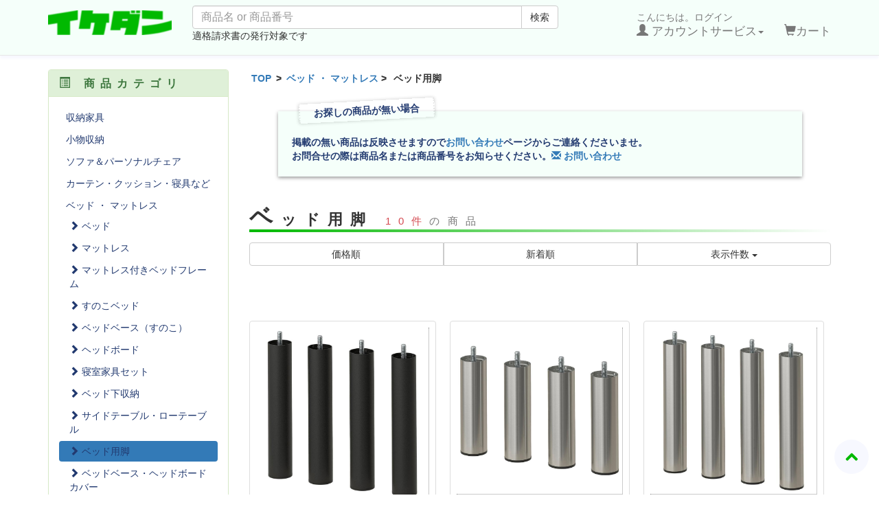

--- FILE ---
content_type: text/html; charset=UTF-8
request_url: https://ikedan.com/products/list.php?category_id=80
body_size: 208596
content:
<?xml version="1.0" encoding="UTF-8"?>
<!DOCTYPE html>

<html lang="ja">
<head>
<script data-ad-client="ca-pub-0169571962193842" async src="https://pagead2.googlesyndication.com/pagead/js/adsbygoogle.js"></script>

<!-- Global site tag (gtag.js) - Google Analytics -->
<script async src="https://www.googletagmanager.com/gtag/js?id=G-407FWV050C"></script>
<script>
  window.dataLayer = window.dataLayer || [];
  function gtag(){dataLayer.push(arguments);}
  gtag('js', new Date());

  gtag('config', 'G-407FWV050C');
</script>
    <meta charset="UTF-8" />
    <meta http-equiv="X-UA-Compatible" content="IE=edge" />
    <meta name="viewport" content="width=device-width, initial-scale=1" />

<meta http-equiv="Content-Type" content="text/html; charset=UTF-8" />
<title>
  ベッド用脚 - IKEA/イケア 代行のイケダン
  </title>
<meta http-equiv="Content-Script-Type" content="text/javascript" />
<meta http-equiv="Content-Style-Type" content="text/css" />
    <meta name="author" content="オフィス・ルーム" />
<link rel="canonical" href="https://ikedan.com/products/list.php?category_id=80" />
<link rel="shortcut icon" href="/user_data/packages/ikedan2020/img/common/favicon.ico" />
<link rel="icon" type="image/vnd.microsoft.icon" href="/user_data/packages/ikedan2020/img/common/favicon.ico" />
<link rel="alternate" type="application/rss+xml" title="RSS" href="http://ikedan.com/rss/" />
<script type="text/javascript" src="/user_data/packages/ikedan2020/js/jquery-1.11.0.min.js"></script>
<script type="text/javascript" src="/js/eccube.js"></script>
<script type="text/javascript" src="/js/eccube.legacy.js"></script>
<script type="text/javascript" src="/js/jquery.colorbox/jquery.colorbox-min.js"></script>

<!-- Latest compiled and minified CSS -->
<link rel="stylesheet" href="/user_data/packages/ikedan2020/bootstrap/3.3.4/css/bootstrap.min.css" />
<link rel="stylesheet" href="/js/jquery.colorbox/colorbox.css" type="text/css" media="all" />
<link rel="stylesheet" href="/user_data/packages/ikedan2020/css/import.css" type="text/css" media="all" />
<link rel="stylesheet" href="https://cdnjs.cloudflare.com/ajax/libs/Swiper/4.4.6/css/swiper.min.css">
    <!-- HTML5 shim and Respond.js IE8 support of HTML5 elements and media queries -->
    <!--[if lt IE 9]>
      <script src="https://oss.maxcdn.com/libs/html5shiv/3.7.0/html5shiv.js"></script>
      <script src="https://oss.maxcdn.com/libs/respond.js/1.4.2/respond.min.js"></script>
    <![endif]-->

<script src="/user_data/packages/ikedan2020/bootstrap/3.3.4/js/bootstrap.min.js"></script>
<script src="/user_data/packages/ikedan2020/js/jquery.plugin.js"></script>

<script type="text/javascript">//<![CDATA[
    eccube.productsClassCategories = {"92687":{"__unselected":{"__unselected":{"name":"\u9078\u629e\u3057\u3066\u304f\u3060\u3055\u3044","product_class_id":"90919","product_type":"1"}},"__unselected2":{"#":{"classcategory_id2":"","name":"\u9078\u629e\u3057\u3066\u304f\u3060\u3055\u3044"},"#0":{"classcategory_id2":"0","name":"","stock_find":true,"price01":"","price02":"2,000","point":"0","product_code":"006.124.01","product_class_id":"90919","product_type":"1"}}},"92686":{"__unselected":{"__unselected":{"name":"\u9078\u629e\u3057\u3066\u304f\u3060\u3055\u3044","product_class_id":"90918","product_type":"1"}},"__unselected2":{"#":{"classcategory_id2":"","name":"\u9078\u629e\u3057\u3066\u304f\u3060\u3055\u3044"},"#0":{"classcategory_id2":"0","name":"","stock_find":true,"price01":"","price02":"1,500","point":"0","product_code":"006.080.79","product_class_id":"90918","product_type":"1"}}},"92685":{"__unselected":{"__unselected":{"name":"\u9078\u629e\u3057\u3066\u304f\u3060\u3055\u3044","product_class_id":"90917","product_type":"1"}},"__unselected2":{"#":{"classcategory_id2":"","name":"\u9078\u629e\u3057\u3066\u304f\u3060\u3055\u3044"},"#0":{"classcategory_id2":"0","name":"","stock_find":true,"price01":"","price02":"2,000","point":"0","product_code":"606.080.81","product_class_id":"90917","product_type":"1"}}},"92673":{"__unselected":{"__unselected":{"name":"\u9078\u629e\u3057\u3066\u304f\u3060\u3055\u3044","product_class_id":"90905","product_type":"1"}},"__unselected2":{"#":{"classcategory_id2":"","name":"\u9078\u629e\u3057\u3066\u304f\u3060\u3055\u3044"},"#0":{"classcategory_id2":"0","name":"","stock_find":true,"price01":"","price02":"2,500","point":"0","product_code":"306.081.05","product_class_id":"90905","product_type":"1"}}},"92672":{"__unselected":{"__unselected":{"name":"\u9078\u629e\u3057\u3066\u304f\u3060\u3055\u3044","product_class_id":"90904","product_type":"1"}},"__unselected2":{"#":{"classcategory_id2":"","name":"\u9078\u629e\u3057\u3066\u304f\u3060\u3055\u3044"},"#0":{"classcategory_id2":"0","name":"","stock_find":true,"price01":"","price02":"3,000","point":"0","product_code":"906.081.07","product_class_id":"90904","product_type":"1"}}},"92671":{"__unselected":{"__unselected":{"name":"\u9078\u629e\u3057\u3066\u304f\u3060\u3055\u3044","product_class_id":"90903","product_type":"1"}},"__unselected2":{"#":{"classcategory_id2":"","name":"\u9078\u629e\u3057\u3066\u304f\u3060\u3055\u3044"},"#0":{"classcategory_id2":"0","name":"","stock_find":true,"price01":"","price02":"3,000","point":"0","product_code":"506.080.86","product_class_id":"90903","product_type":"1"}}},"92670":{"__unselected":{"__unselected":{"name":"\u9078\u629e\u3057\u3066\u304f\u3060\u3055\u3044","product_class_id":"90902","product_type":"1"}},"__unselected2":{"#":{"classcategory_id2":"","name":"\u9078\u629e\u3057\u3066\u304f\u3060\u3055\u3044"},"#0":{"classcategory_id2":"0","name":"","stock_find":true,"price01":"","price02":"3,000","point":"0","product_code":"406.080.77","product_class_id":"90902","product_type":"1"}}},"15586":{"__unselected":{"__unselected":{"name":"\u9078\u629e\u3057\u3066\u304f\u3060\u3055\u3044","product_class_id":"15340","product_type":"1"}},"__unselected2":{"#":{"classcategory_id2":"","name":"\u9078\u629e\u3057\u3066\u304f\u3060\u3055\u3044"},"#0":{"classcategory_id2":"0","name":" (\u54c1\u5207\u308c\u4e2d)","stock_find":false,"price01":"","price02":"3,000","point":"0","product_code":"803.097.45","product_class_id":"15340","product_type":"1"}}},"15582":{"__unselected":{"__unselected":{"name":"\u9078\u629e\u3057\u3066\u304f\u3060\u3055\u3044","product_class_id":"15336","product_type":"1"}},"__unselected2":{"#":{"classcategory_id2":"","name":"\u9078\u629e\u3057\u3066\u304f\u3060\u3055\u3044"},"#0":{"classcategory_id2":"0","name":"","stock_find":true,"price01":"","price02":"4,000","point":"0","product_code":"603.097.46","product_class_id":"15336","product_type":"1"}}},"15511":{"__unselected":{"__unselected":{"name":"\u9078\u629e\u3057\u3066\u304f\u3060\u3055\u3044","product_class_id":"15265","product_type":"1"}},"__unselected2":{"#":{"classcategory_id2":"","name":"\u9078\u629e\u3057\u3066\u304f\u3060\u3055\u3044"},"#0":{"classcategory_id2":"0","name":" (\u54c1\u5207\u308c\u4e2d)","stock_find":false,"price01":"","price02":"2,000","point":"0","product_code":"903.097.35","product_class_id":"15265","product_type":"1"}}}};function fnOnLoad() {fnSetClassCategories(document.product_form92687);fnSetClassCategories(document.product_form92686);fnSetClassCategories(document.product_form92685);fnSetClassCategories(document.product_form92673);fnSetClassCategories(document.product_form92672);fnSetClassCategories(document.product_form92671);fnSetClassCategories(document.product_form92670);fnSetClassCategories(document.product_form15582);}
    $(function(){
        fnOnLoad(); 
        // off canvas button
        $(document).on('click', '.toggle-offcanvas', function(){
            $('.row-offcanvas').toggleClass('active');
            return false;
        });

        // swipe event
        $("#main_column, #rightcolumn").on("touchstart", TouchStart);
        $("#main_column, #rightcolumn").on("touchmove" , TouchMove);

        function Position(e){
            var x = e.originalEvent.touches[0].pageX;
            var y = e.originalEvent.touches[0].pageY;
            x = Math.floor(x);
            y = Math.floor(y);
            var pos = {'x':x , 'y':y};
            return pos;
        }
        function TouchStart( event ) {
            var pos = Position(event);
            $("#main_column").data("memory",pos.x);
        }
        function TouchMove( event ) {
            var pos = Position(event); //X,Yを得る
            var start = $("#main_column").data("memory");
            var range = start - pos.x;
            if( range > 50){
                // 左に移動
                $('.row-offcanvas').removeClass('active');
            } else if (start < 30 && range < -10){
                // 右に移動
                $('.row-offcanvas').addClass('active');
            }
        }

        // input clear
        $(".input-clear").inputClear();
        // tooltip
        $('[data-toggle=tooltip]').tooltip();
        // pagetop
        var pageTop = function(){
            $((navigator.userAgent.indexOf("Opera") != -1) ? document.compatMode == 'BackCompat' ? 'body' : 'html' :'html,body').animate({scrollTop:0}, 'slow');
            return false;
        };
        var pageBottom = function(){
            $((navigator.userAgent.indexOf("Opera") != -1) ? document.compatMode == 'BackCompat' ? 'body' : 'html' :'html,body').animate({scrollTop: $(document).height()-$(window).height()}, 'slow');
            return false;
        };
        $("a[href^=#top]").click(pageTop);

        // vimize
        $().vimize({
            homePagePath: '/',
            searchBoxSelector: 'input#header-search',
            selectors: {
                0: '#category_area a',
                1: '#product-list-wrap a, .navi a, #main_column a',
            },
            defaultSelectors: 1,
            command: {
                CAT: function(){
                    window.location.href = 'https://www.google.co.jp/search?tbm=isch&q=cat';
                }
            },
            commandError: function(e){
                alert(e);
            }
        });
    });
//]]></script>

</head>

<!-- ▼BODY部 スタート -->

<body class="LC_Page_Products_List"><noscript><p>JavaScript を有効にしてご利用下さい.</p></noscript><div class="frame_outer"><a name="top" id="top"></a><!--▼HEADER-->
<div id="header_wrap" class="navbar navbar-default navbar-static-top" role="navigation" style="background-color:#f5fffa;"><div id="header" class="container"><div class="navbar-header"><button class="navbar-toggle" data-toggle="collapse" data-target="#header_navi"><span class="sr-only">navigation</span><span class="icon-bar"></span><span class="icon-bar"></span><span class="icon-bar"></span></button><a class="navbar-brand" href="http://ikedan.com/"><img class="" src="/user_data/packages/ikedan2020/img/logo.png" alt="代行のイケダン"  width="100%" /></a></div><div id="header_utility"><div id="headerInternalColumn"></div><div id="header_navi" class="collapse navbar-collapse"><div class="navbar-form navbar-left hidden-xs hidden-sm"><form role="search" name="search_form" id="header_search_form" method="get" action="/products/list.php"><input type="hidden" name="transactionid" value="cc74a7d5bad6260f6f50010ecaf0a3e8e224888c" /><input type="hidden" name="mode" value="search" /><div class="input-group"><input type="text" id="header-search" class="form-control" name="name" maxlength="100" value="" placeholder="商品名 or 商品番号"><span class="input-group-btn"><button type="submit" class="btn btn-default hidden-xs hidden-sm">検索</button></span></div><p>適格請求書の発行対象です</p></form></div><ul class="nav navbar-nav navbar-right"><li class="mypage dropdown"><a href="#" class="dropdown-toggle" data-toggle="dropdown">こんにちは。ログイン<br /><span class="font-size-md"><span class="glyphicon glyphicon-user"></span> アカウントサービス<span class="caret"></span></span></a><ul class="dropdown-menu"><li class="dropdown-header"><a href="https://ikedan.com/mypage/login.php" class="btn btn-default">ログイン</a><span>はじめてのご利用ですか？<a href="/entry/kiyaku.php">新規登録はこちら</a></span></li><li class="divider"></li><li class="dropdown-header">アカウントサービス</li><li><a href="https://ikedan.com/mypage/login.php"><span class="glyphicon glyphicon-user"></span> MYページ</a></li><li><a href="https://ikedan.com/mypage/login.php"><span class="fa fa-clock-o"></span> 購入履歴</a></li><li><a href="https://ikedan.com/mypage/favorite.php"><span class="fa fa-star"></span> お気に入り</a></li><li class="divider"></li><li><a href="https://ikedan.com/mypage/login.php"><span class="glyphicon glyphicon-log-in"></span> ログイン</a></li></ul></li><li class="hidden-xs"><a href="http://ikedan.com/cart/"><br /><span class="font-size-md"><span class="glyphicon glyphicon-shopping-cart"></span>カート</span></a></li><li class="visible-xs"><a href="/abouts/">当サイトについて</a></li><li class="visible-xs"><a href="https://ikedan.com/contact/">お問い合わせ</a></li><li class="visible-xs"><a href="/order/">特定商取引法に基づく表示</a></li><li class="visible-xs"><a href="/guide/privacy.php">プライバシーポリシー</a></li></ul></div></div></div></div><!-- for small mobile --><section id="mobile-nav" class="hidden-md hidden-lg"><div class="container margin-bottom-lg"><form name="search_form" method="get" action="/products/list.php"><div class="input-group"><span class="input-group-addon"><span class="glyphicon glyphicon-search"></span></span><input type="hidden" name="transactionid" value="cc74a7d5bad6260f6f50010ecaf0a3e8e224888c" /><input type="hidden" name="mode" value="search" /><input type="text" class="form-control input-clear" name="name" value="" placeholder="商品名 or 商品番号" /></div></form></div><nav class="navbar navbar-default hidden-sm" role="navigation"><div class="container text-center"><ul class="nav navbar-nav"><li class="col-xs-3"><a href="#" class="btn btn-link toggle-offcanvas"><span class="glyphicon glyphicon-list-alt fa-2x"></span><br /><small>カテゴリ</small></a></li><li class="col-xs-3"><a href="https://ikedan.com/mypage/login.php" class="btn btn-link"><span class="glyphicon glyphicon-user fa-2x"></span><br /><small>MYページ</small></a></li><li class="col-xs-3"><a href="https://ikedan.com/mypage/favorite.php" class="btn btn-link"><span class="glyphicon glyphicon-star-empty fa-2x"></span><br /><small>お気に入り</small></a></li><li class="col-xs-3"><a href="http://ikedan.com/cart/" class="btn btn-link"><span class="glyphicon glyphicon-shopping-cart fa-flip-horizontal fa-2x"></span><br /><small>カート</small></a></li></ul></div></nav></section><!-- for small mobile -->
<!--▲HEADER-->
<div id="container" class="container"><div class="row row-offcanvas row-offcanvas-left"><div id="main_column" class="col-sm-8 col-md-9 col-sm-push-4 col-md-push-3 right colnum2"><!-- ▼パンくずリスト(商品一覧・詳細) --><div id="breadcrumb"><ol><li><a href="../">TOP</a></li>&nbsp;&gt;&nbsp;<li><a href="./list.php?category_id=5">ベッド ・ マットレス</a>&nbsp;&gt;&nbsp;</li><li>ベッド用脚</li></ol></div><!-- ▲パンくずリスト(商品一覧・詳細) --><!-- ▼新商品お問合せ告知 --><div class="block_outer">
  <div class="label-tape1"><span class="title-tape1">お探しの商品が無い場合</span>掲載の無い商品は反映させますので<a href="https://ikedan.com/contact/" class="st" target="_blank">お問い合わせ</a>ページからご連絡くださいませ。<br />お問合せの際は商品名または商品番号をお知らせください。<a href="/contact" target="_blank"><span class="glyphicon glyphicon-envelope"></span>&nbsp;お問い合わせ</a>
  </div>
</div>
<!-- ▲新商品お問合せ告知 --><!-- ▼メイン --><script type="text/javascript">//<![CDATA[
    function fnSetClassCategories(form, classcat_id2_selected) {
        var $form = $(form);
        var product_id = $form.find('input[name=product_id]').val();
        var $sele1 = $form.find('select[name=classcategory_id1]');
        var $sele2 = $form.find('select[name=classcategory_id2]');
        eccube.setClassCategories($form, product_id, $sele1, $sele2, classcat_id2_selected);
    }
    // 並び順を変更
    function fnChangeOrderby(orderby) {
        eccube.setValue('orderby', orderby);
        eccube.setValue('pageno', 1);
        eccube.submitForm();
    }
    // 表示件数を変更
    function fnChangeDispNumber(dispNumber) {
        eccube.setValue('disp_number', dispNumber);
        eccube.setValue('pageno', 1);
        eccube.submitForm();
    }
    // カートに入れる
    function fnInCart(productForm) {
        var searchForm = $("#form1");
        var cartForm = $(productForm);
        // 検索条件を引き継ぐ
        var hiddenValues = ['mode','category_id','maker_id','name','orderby','disp_number','pageno','rnd'];
        $.each(hiddenValues, function(){
            // 商品別のフォームに検索条件の値があれば上書き
            if (cartForm.has('input[name='+this+']').length != 0) {
                cartForm.find('input[name='+this+']').val(searchForm.find('input[name='+this+']').val());
            }
            // なければ追加
            else {
                cartForm.append($('<input type="hidden" />').attr("name", this).val(searchForm.find('input[name='+this+']').val()));
            }
        });
        // 商品別のフォームを送信
        cartForm.submit();
    }
//]]></script>

<div id="undercolumn">
    <form name="form1" id="form1" method="get" action="?">
        <input type="hidden" name="transactionid" value="cc74a7d5bad6260f6f50010ecaf0a3e8e224888c" />
        <input type="hidden" name="mode" value="" />
                <input type="hidden" name="category_id" value="80" />
        <input type="hidden" name="maker_id" value="0" />
        <input type="hidden" name="name" value="" />
                        <input type="hidden" name="orderby" value="" />
        <input type="hidden" name="disp_number" value="30" />
        <input type="hidden" name="pageno" value="" />
                <input type="hidden" name="rnd" value="wae" />
    </form>

    <!--★タイトル★-->
    <h2 class="title">ベッド用脚 <small><span class="attention">10件</span>の商品</small></h2>

    <!--▼検索条件-->
        <!--▲検索条件-->

    <!--▼ページナビ(本文)-->
        <!--▲ページナビ(本文)-->

    
                    <!--▼ページナビ(上部)-->
            <form name="page_navi_top" id="page_navi_top" action="?">
                <input type="hidden" name="transactionid" value="cc74a7d5bad6260f6f50010ecaf0a3e8e224888c" />
                                    </form>
            <div class="pagenumber_area clearfix">
                <div class="change btn-group btn-group-justified">
                                            <a href="#" onclick="fnChangeOrderby('price');" class="btn btn-default">価格順</a>
                                                                    <a href="#" onclick="fnChangeOrderby('date');" class="btn btn-default">新着順</a>
                                        <div class="disp_number btn-group">
                        <button class="btn btn-default dropdown-toggle" data-toggle="dropdown">
                            表示件数 <span class="caret"></span>
                        </button>
                        <ul class="dropdown-menu" role="menu">
                                                                                    <li><a href="#" onclick="fnChangeDispNumber(30);"><strong>30件</strong></a></li>
                                                                                                                <li><a href="#" onclick="fnChangeDispNumber(60);">60件</a></li>
                                                                                                                <li><a href="#" onclick="fnChangeDispNumber(90);">90件</a></li>
                                                                                                                <li><a href="#" onclick="fnChangeDispNumber(120);">120件</a></li>
                                                                            </ul>
                    </div>
                </div>
            </div>
            <!--▲ページナビ(上部)-->

            <!--▼ページナビ(下部)-->
            <form name="page_navi_bottom" id="page_navi_bottom" action="?">
                <input type="hidden" name="transactionid" value="cc74a7d5bad6260f6f50010ecaf0a3e8e224888c" />
                                    </form>
            <div class="navi pagination hidden-xs">&nbsp;</div>
                                                    
                                                                
                                        
        <ul class="pager padding-top-lg visible-xs">
            <li class="previous disabled"><a href="?category_id=80&pageno=1" onclick="eccube.movePage('1'); return false;"><span class="fa fa-angle-double-left"> 前のページ</span></a></li>
            <li class="next"><a href="?category_id=80&pageno=1" onclick="eccube.movePage('1'); return false;">次のページ <span class="fa fa-angle-double-right"></span></a></li>
        </ul>
            <!--▲ページナビ(下部)-->

            <!--▼商品wrap-->
            <div id="product-list-wrap" class="clearfix">
        
                                                <!--▼商品-->
                <div class="list_area clearfix col-md-4 col-lg-4">
                    <a href="/products/detail.php?product_id=92687" class="thumbnail">

                    <!--★SOLD OUT★-->
                    
                    <!--★画像★-->
                        <img src="/img/ss/006.124.01.jpg" alt="BJORLI ビョールリ 脚 - ブラック 20cm" class="picture col-xs-5 col-sm-12" />
                        <div class="caption">
                            <!--▼商品ステータス-->

                            
                            <!--★商品名★-->
                            <h3>
                                BJORLI ビョールリ 脚 - ブラック 20cm
                            </h3>
                            <!--★商品番号★-->
                            <div class="pricebox align-left">
                                <span class="x-small">商品番号：
                                                                    006.124.01
                                                                </span>
                            </div>
                            <!--★価格★-->
                            <div class="pricebox align-right">
                               <span class="x-small">合計(税込)：
                               <span class="price">
                                    <span id="total_default_92687">3,300円</span>
                                </span>
                            </div>
                                                    </div>
                        <div class="visible-xs visible-sm btn-arrow">
                            <span class="fa fa-angle-right"></span>
                        </div>
                    </a>
                </div>
                <!--▲商品-->

        
    
        
                                                <!--▼商品-->
                <div class="list_area clearfix col-md-4 col-lg-4">
                    <a href="/products/detail.php?product_id=92686" class="thumbnail">

                    <!--★SOLD OUT★-->
                    
                    <!--★画像★-->
                        <img src="/img/ss/006.080.79.jpg" alt="BJORLI ビョールリ 脚 - ステンレスカラー 12.5cm" class="picture col-xs-5 col-sm-12" />
                        <div class="caption">
                            <!--▼商品ステータス-->

                            
                            <!--★商品名★-->
                            <h3>
                                BJORLI ビョールリ 脚 - ステンレスカラー 12.5cm
                            </h3>
                            <!--★商品番号★-->
                            <div class="pricebox align-left">
                                <span class="x-small">商品番号：
                                                                    006.080.79
                                                                </span>
                            </div>
                            <!--★価格★-->
                            <div class="pricebox align-right">
                               <span class="x-small">合計(税込)：
                               <span class="price">
                                    <span id="total_default_92686">2,800円</span>
                                </span>
                            </div>
                                                    </div>
                        <div class="visible-xs visible-sm btn-arrow">
                            <span class="fa fa-angle-right"></span>
                        </div>
                    </a>
                </div>
                <!--▲商品-->

        
    
        
                                                <!--▼商品-->
                <div class="list_area clearfix col-md-4 col-lg-4">
                    <a href="/products/detail.php?product_id=92685" class="thumbnail">

                    <!--★SOLD OUT★-->
                    
                    <!--★画像★-->
                        <img src="/img/ss/606.080.81.jpg" alt="BJORLI ビョールリ 脚 - ステンレスカラー 20cm" class="picture col-xs-5 col-sm-12" />
                        <div class="caption">
                            <!--▼商品ステータス-->

                            
                            <!--★商品名★-->
                            <h3>
                                BJORLI ビョールリ 脚 - ステンレスカラー 20cm
                            </h3>
                            <!--★商品番号★-->
                            <div class="pricebox align-left">
                                <span class="x-small">商品番号：
                                                                    606.080.81
                                                                </span>
                            </div>
                            <!--★価格★-->
                            <div class="pricebox align-right">
                               <span class="x-small">合計(税込)：
                               <span class="price">
                                    <span id="total_default_92685">3,300円</span>
                                </span>
                            </div>
                                                    </div>
                        <div class="visible-xs visible-sm btn-arrow">
                            <span class="fa fa-angle-right"></span>
                        </div>
                    </a>
                </div>
                <!--▲商品-->

        
    
        
                                                <!--▼商品-->
                <div class="list_area clearfix col-md-4 col-lg-4">
                    <a href="/products/detail.php?product_id=92673" class="thumbnail">

                    <!--★SOLD OUT★-->
                    
                    <!--★画像★-->
                        <img src="/img/ss/306.081.05.jpg" alt="BRYNILEN ブリーニーレン 脚 - バーチ 12.5cm" class="picture col-xs-5 col-sm-12" />
                        <div class="caption">
                            <!--▼商品ステータス-->

                            
                            <!--★商品名★-->
                            <h3>
                                BRYNILEN ブリーニーレン 脚 - バーチ 12.5cm
                            </h3>
                            <!--★商品番号★-->
                            <div class="pricebox align-left">
                                <span class="x-small">商品番号：
                                                                    306.081.05
                                                                </span>
                            </div>
                            <!--★価格★-->
                            <div class="pricebox align-right">
                               <span class="x-small">合計(税込)：
                               <span class="price">
                                    <span id="total_default_92673">3,800円</span>
                                </span>
                            </div>
                                                    </div>
                        <div class="visible-xs visible-sm btn-arrow">
                            <span class="fa fa-angle-right"></span>
                        </div>
                    </a>
                </div>
                <!--▲商品-->

        
    
        
                                                <!--▼商品-->
                <div class="list_area clearfix col-md-4 col-lg-4">
                    <a href="/products/detail.php?product_id=92672" class="thumbnail">

                    <!--★SOLD OUT★-->
                    
                    <!--★画像★-->
                        <img src="/img/ss/906.081.07.jpg" alt="BRYNILEN ブリーニーレン 脚 - バーチ 20cm" class="picture col-xs-5 col-sm-12" />
                        <div class="caption">
                            <!--▼商品ステータス-->

                            
                            <!--★商品名★-->
                            <h3>
                                BRYNILEN ブリーニーレン 脚 - バーチ 20cm
                            </h3>
                            <!--★商品番号★-->
                            <div class="pricebox align-left">
                                <span class="x-small">商品番号：
                                                                    906.081.07
                                                                </span>
                            </div>
                            <!--★価格★-->
                            <div class="pricebox align-right">
                               <span class="x-small">合計(税込)：
                               <span class="price">
                                    <span id="total_default_92672">4,300円</span>
                                </span>
                            </div>
                                                    </div>
                        <div class="visible-xs visible-sm btn-arrow">
                            <span class="fa fa-angle-right"></span>
                        </div>
                    </a>
                </div>
                <!--▲商品-->

        
    
        
                                                <!--▼商品-->
                <div class="list_area clearfix col-md-4 col-lg-4">
                    <a href="/products/detail.php?product_id=92671" class="thumbnail">

                    <!--★SOLD OUT★-->
                    
                    <!--★画像★-->
                        <img src="/img/ss/506.080.86.jpg" alt="BRYNILEN ブリーニーレン 脚 - オーク調 20cm" class="picture col-xs-5 col-sm-12" />
                        <div class="caption">
                            <!--▼商品ステータス-->

                            
                            <!--★商品名★-->
                            <h3>
                                BRYNILEN ブリーニーレン 脚 - オーク調 20cm
                            </h3>
                            <!--★商品番号★-->
                            <div class="pricebox align-left">
                                <span class="x-small">商品番号：
                                                                    506.080.86
                                                                </span>
                            </div>
                            <!--★価格★-->
                            <div class="pricebox align-right">
                               <span class="x-small">合計(税込)：
                               <span class="price">
                                    <span id="total_default_92671">4,300円</span>
                                </span>
                            </div>
                                                    </div>
                        <div class="visible-xs visible-sm btn-arrow">
                            <span class="fa fa-angle-right"></span>
                        </div>
                    </a>
                </div>
                <!--▲商品-->

        
    
        
                                                <!--▼商品-->
                <div class="list_area clearfix col-md-4 col-lg-4">
                    <a href="/products/detail.php?product_id=92670" class="thumbnail">

                    <!--★SOLD OUT★-->
                    
                    <!--★画像★-->
                        <img src="/img/ss/406.080.77.jpg" alt="BURFJORD ブールフョールド 脚 - オーク調 20cm" class="picture col-xs-5 col-sm-12" />
                        <div class="caption">
                            <!--▼商品ステータス-->

                            
                            <!--★商品名★-->
                            <h3>
                                BURFJORD ブールフョールド 脚 - オーク調 20cm
                            </h3>
                            <!--★商品番号★-->
                            <div class="pricebox align-left">
                                <span class="x-small">商品番号：
                                                                    406.080.77
                                                                </span>
                            </div>
                            <!--★価格★-->
                            <div class="pricebox align-right">
                               <span class="x-small">合計(税込)：
                               <span class="price">
                                    <span id="total_default_92670">4,300円</span>
                                </span>
                            </div>
                                                    </div>
                        <div class="visible-xs visible-sm btn-arrow">
                            <span class="fa fa-angle-right"></span>
                        </div>
                    </a>
                </div>
                <!--▲商品-->

        
    
        
                                                <!--▼商品-->
                <div class="list_area clearfix col-md-4 col-lg-4">
                    <a href="/products/detail.php?product_id=15586" class="thumbnail">

                    <!--★SOLD OUT★-->
                                            <span class="soldout label label-danger fa-rotate-45">要在庫確認</span>
                    
                    <!--★画像★-->
                        <img src="/img/ss/803.097.45.jpg" alt="BURFJORD ブールフョールド 脚 - オーク 10cm" class="picture col-xs-5 col-sm-12" />
                        <div class="caption">
                            <!--▼商品ステータス-->

                            
                            <!--★商品名★-->
                            <h3>
                                BURFJORD ブールフョールド 脚 - オーク 10cm
                            </h3>
                            <!--★商品番号★-->
                            <div class="pricebox align-left">
                                <span class="x-small">商品番号：
                                                                    803.097.45
                                                                </span>
                            </div>
                            <!--★価格★-->
                            <div class="pricebox align-right">
                               <span class="x-small">合計(税込)：
                               <span class="price">
                                    <span id="total_default_15586">4,300円</span>
                                </span>
                            </div>
                                                    </div>
                        <div class="visible-xs visible-sm btn-arrow">
                            <span class="fa fa-angle-right"></span>
                        </div>
                    </a>
                </div>
                <!--▲商品-->

        
    
        
                                                <!--▼商品-->
                <div class="list_area clearfix col-md-4 col-lg-4">
                    <a href="/products/detail.php?product_id=15582" class="thumbnail">

                    <!--★SOLD OUT★-->
                    
                    <!--★画像★-->
                        <img src="/img/ss/603.097.46.jpg" alt="BURFJORD ブールフョールド 脚 - オーク 20cm" class="picture col-xs-5 col-sm-12" />
                        <div class="caption">
                            <!--▼商品ステータス-->

                            
                            <!--★商品名★-->
                            <h3>
                                BURFJORD ブールフョールド 脚 - オーク 20cm
                            </h3>
                            <!--★商品番号★-->
                            <div class="pricebox align-left">
                                <span class="x-small">商品番号：
                                                                    603.097.46
                                                                </span>
                            </div>
                            <!--★価格★-->
                            <div class="pricebox align-right">
                               <span class="x-small">合計(税込)：
                               <span class="price">
                                    <span id="total_default_15582">5,300円</span>
                                </span>
                            </div>
                                                    </div>
                        <div class="visible-xs visible-sm btn-arrow">
                            <span class="fa fa-angle-right"></span>
                        </div>
                    </a>
                </div>
                <!--▲商品-->

        
    
        
                                                <!--▼商品-->
                <div class="list_area clearfix col-md-4 col-lg-4">
                    <a href="/products/detail.php?product_id=15511" class="thumbnail">

                    <!--★SOLD OUT★-->
                                            <span class="soldout label label-danger fa-rotate-45">要在庫確認</span>
                    
                    <!--★画像★-->
                        <img src="/img/ss/903.097.35.jpg" alt="BJORLI ビョールリ 脚 - ステンレススチール 20cm" class="picture col-xs-5 col-sm-12" />
                        <div class="caption">
                            <!--▼商品ステータス-->

                            
                            <!--★商品名★-->
                            <h3>
                                BJORLI ビョールリ 脚 - ステンレススチール 20cm
                            </h3>
                            <!--★商品番号★-->
                            <div class="pricebox align-left">
                                <span class="x-small">商品番号：
                                                                    903.097.35
                                                                </span>
                            </div>
                            <!--★価格★-->
                            <div class="pricebox align-right">
                               <span class="x-small">合計(税込)：
                               <span class="price">
                                    <span id="total_default_15511">3,300円</span>
                                </span>
                            </div>
                                                    </div>
                        <div class="visible-xs visible-sm btn-arrow">
                            <span class="fa fa-angle-right"></span>
                        </div>
                    </a>
                </div>
                <!--▲商品-->

                    </div>
            <!--▲商品wrap-->
            <!--▼ページナビ(下部)-->
            <form name="page_navi_bottom" id="page_navi_bottom" action="?">
                <input type="hidden" name="transactionid" value="cc74a7d5bad6260f6f50010ecaf0a3e8e224888c" />
                                    </form>
            <div class="navi pagination hidden-xs">&nbsp;</div>
                                                    
                                                                
                                        
        <ul class="pager padding-top-lg visible-xs">
            <li class="previous disabled"><a href="?category_id=80&pageno=1" onclick="eccube.movePage('1'); return false;"><span class="fa fa-angle-double-left"> 前のページ</span></a></li>
            <li class="next"><a href="?category_id=80&pageno=1" onclick="eccube.movePage('1'); return false;">次のページ <span class="fa fa-angle-double-right"></span></a></li>
        </ul>
            <!--▲ページナビ(下部)-->
        
    
</div>
<!-- ▲メイン --><!-- ▼Adsense下 --><script async src="https://pagead2.googlesyndication.com/pagead/js/adsbygoogle.js"></script>
<!-- イケダン　商品下 -->
<ins class="adsbygoogle"
     style="display:block"
     data-ad-client="ca-pub-0169571962193842"
     data-ad-slot="6004687958"
     data-ad-format="auto"
     data-full-width-responsive="true"></ins>
<script>
     (adsbygoogle = window.adsbygoogle || []).push({});
</script><!-- ▲Adsense下 --><!-- ▼コンシェルジュ --><div class="block_outer">
    <div id="concierge_area">
        <div class="padding-xs col-md-6">
            <a href="/user_data/dguide.php#dguide_01">
                <img src="/user_data/packages/ikedan2020/img/banner/guide01.png" alt="当店のシステム" class="img-responsive" />
            </a>
        </div>
        <div class="padding-xs col-md-6">
            <a href="/user_data/dguide.php#dguide_02">
                <img src="/user_data/packages/ikedan2020/img/banner/guide02.png" alt="料金" class="img-responsive" />
            </a>
        </div>
        <div class="padding-xs col-md-6">
            <a href="/user_data/dguide.php#dguide_03">
                <img src="/user_data/packages/ikedan2020/img/banner/guide03.png" alt="梱包・配送" class="img-responsive" />
            </a>
        </div>
        <div class="padding-xs col-md-6">
            <a href="/contact">
                <img src="/user_data/packages/ikedan2020/img/banner/guide04.png" alt="お問い合わせ" class="img-responsive" />
            </a>
        </div>
    </div>
</div>
<!-- ▲コンシェルジュ --></div><div id="leftcolumn" class="side_column sidebar-offcanvas col-xs-12 col-sm-4 col-sm-pull-8 col-md-3 col-md-pull-9"><!-- ▼カテゴリ --><script type="text/javascript">//<![CDATA[
    $(function(){
        $('#category_area li.level1:last').css('border-bottom', 'none');
    });
//]]></script>

<div class="block_outer"><div id="category_area" class="panel panel-success"><div class="panel-heading"><h2 class="panel-title"><span class="glyphicon glyphicon-list-alt"></span> 商品カテゴリ</h2></div><div class="block_body panel-body">
<ul  style="" class="nav nav-pills nav-stacked"><li class="level1"><a href="/products/list.php?category_id=1">収納家具</a>
<ul  style="display: none;" class="nav nav-pills nav-stacked"><li class="level2"><a href="/products/list.php?category_id=23"><span class="glyphicon glyphicon-chevron-right"></span>&nbsp;棚・ラック</a>
<ul  style="display: none;" class="nav nav-pills nav-stacked"><li class="level3"><a href="/products/list.php?category_id=201"><span class="glyphicon glyphicon-chevron-right"></span>&nbsp;キューブボックス</a>
<ul  style="display: none;" class="nav nav-pills nav-stacked"><li class="level4"><a href="/products/list.php?category_id=603"><span class="glyphicon glyphicon-chevron-right"></span>&nbsp;食品用収納</a></li></ul>
</li><li class="level3"><a href="/products/list.php?category_id=202"><span class="glyphicon glyphicon-chevron-right"></span>&nbsp;本棚</a></li><li class="level3"><a href="/products/list.php?category_id=203"><span class="glyphicon glyphicon-chevron-right"></span>&nbsp;収納 シェルフユニット</a></li><li class="level3"><a href="/products/list.php?category_id=204"><span class="glyphicon glyphicon-chevron-right"></span>&nbsp;オープンラック</a></li><li class="level3"><a href="/products/list.php?category_id=205"><span class="glyphicon glyphicon-chevron-right"></span>&nbsp;ウォールシェルフ</a>
<ul  style="display: none;" class="nav nav-pills nav-stacked"><li class="level4"><a href="/products/list.php?category_id=604"><span class="glyphicon glyphicon-chevron-right"></span>&nbsp;ディスプレイボックス・壁掛けボックス</a></li><li class="level4"><a href="/products/list.php?category_id=605"><span class="glyphicon glyphicon-chevron-right"></span>&nbsp;フローティングシェルフ</a></li><li class="level4"><a href="/products/list.php?category_id=606"><span class="glyphicon glyphicon-chevron-right"></span>&nbsp;シェルフ</a></li><li class="level4"><a href="/products/list.php?category_id=607"><span class="glyphicon glyphicon-chevron-right"></span>&nbsp;ブラケット</a></li></ul>
</li></ul>
</li><li class="level2"><a href="/products/list.php?category_id=24"><span class="glyphicon glyphicon-chevron-right"></span>&nbsp;組合せ自由なシステム収納</a>
<ul  style="display: none;" class="nav nav-pills nav-stacked"><li class="level3"><a href="/products/list.php?category_id=206"><span class="glyphicon glyphicon-chevron-right"></span>&nbsp;システム収納 ベッドルーム　PAX</a>
<ul  style="display: none;" class="nav nav-pills nav-stacked"><li class="level4"><a href="/products/list.php?category_id=608"><span class="glyphicon glyphicon-chevron-right"></span>&nbsp;PAX/パックス ワードローブ 扉付き</a></li><li class="level4"><a href="/products/list.php?category_id=609"><span class="glyphicon glyphicon-chevron-right"></span>&nbsp;PAX/パックス ワードローブ 扉なし</a></li><li class="level4"><a href="/products/list.php?category_id=610"><span class="glyphicon glyphicon-chevron-right"></span>&nbsp;PAX用インテリアオーガナイザー</a></li><li class="level4"><a href="/products/list.php?category_id=611"><span class="glyphicon glyphicon-chevron-right"></span>&nbsp;ノブ＆取っ手</a></li><li class="level4"><a href="/products/list.php?category_id=612"><span class="glyphicon glyphicon-chevron-right"></span>&nbsp;PAX/パックス ワードローブ照明</a></li><li class="level4"><a href="/products/list.php?category_id=613"><span class="glyphicon glyphicon-chevron-right"></span>&nbsp;PAX フレーム 扉（ヒンジ型）用</a></li><li class="level4"><a href="/products/list.php?category_id=614"><span class="glyphicon glyphicon-chevron-right"></span>&nbsp;PAX/パックス フレーム 引き戸用</a></li><li class="level4"><a href="/products/list.php?category_id=615"><span class="glyphicon glyphicon-chevron-right"></span>&nbsp;PAX/パックス 扉 ヒンジ付き</a></li><li class="level4"><a href="/products/list.php?category_id=616"><span class="glyphicon glyphicon-chevron-right"></span>&nbsp;PAX/パックス 扉 ヒンジなし</a></li><li class="level4"><a href="/products/list.php?category_id=617"><span class="glyphicon glyphicon-chevron-right"></span>&nbsp;PAX/パックス 引き戸</a></li></ul>
</li><li class="level3"><a href="/products/list.php?category_id=207"><span class="glyphicon glyphicon-chevron-right"></span>&nbsp;リビングルーム　BESTA/ベスト―</a>
<ul  style="display: none;" class="nav nav-pills nav-stacked"><li class="level4"><a href="/products/list.php?category_id=618"><span class="glyphicon glyphicon-chevron-right"></span>&nbsp;BESTA/ベストー パーツ（全商品）</a></li><li class="level4"><a href="/products/list.php?category_id=619"><span class="glyphicon glyphicon-chevron-right"></span>&nbsp;BESTA/ベストー サイドボード</a></li><li class="level4"><a href="/products/list.php?category_id=620"><span class="glyphicon glyphicon-chevron-right"></span>&nbsp;BESTA/ベストー キャビネット</a></li><li class="level4"><a href="/products/list.php?category_id=621"><span class="glyphicon glyphicon-chevron-right"></span>&nbsp;BESTA/ベストー テレビボード</a></li><li class="level4"><a href="/products/list.php?category_id=622"><span class="glyphicon glyphicon-chevron-right"></span>&nbsp;BESTA/ベストー テレビ台</a></li><li class="level4"><a href="/products/list.php?category_id=623"><span class="glyphicon glyphicon-chevron-right"></span>&nbsp;BESTA/ベストー 収納家具コンビネーション</a></li><li class="level4"><a href="/products/list.php?category_id=624"><span class="glyphicon glyphicon-chevron-right"></span>&nbsp;BESTA/ベストーガラスキャビネット</a></li></ul>
</li><li class="level3"><a href="/products/list.php?category_id=208"><span class="glyphicon glyphicon-chevron-right"></span>&nbsp;ベッドルーム　PLATSA/プラッツァ</a>
<ul  style="display: none;" class="nav nav-pills nav-stacked"><li class="level4"><a href="/products/list.php?category_id=625"><span class="glyphicon glyphicon-chevron-right"></span>&nbsp;PLATSA コンビネーション</a></li><li class="level4"><a href="/products/list.php?category_id=626"><span class="glyphicon glyphicon-chevron-right"></span>&nbsp;PLATSA/プラッツァ フレーム</a></li><li class="level4"><a href="/products/list.php?category_id=627"><span class="glyphicon glyphicon-chevron-right"></span>&nbsp;PLATSA 内部＆外部アクセサリー</a></li><li class="level4"><a href="/products/list.php?category_id=628"><span class="glyphicon glyphicon-chevron-right"></span>&nbsp;PLATSA 扉（ヒンジなし）</a></li><li class="level4"><a href="/products/list.php?category_id=629"><span class="glyphicon glyphicon-chevron-right"></span>&nbsp;PLATSA/プラッツア 扉 ヒンジ付き</a></li><li class="level4"><a href="/products/list.php?category_id=630"><span class="glyphicon glyphicon-chevron-right"></span>&nbsp;PLATSA/プラッツァ 引き出し</a></li><li class="level4"><a href="/products/list.php?category_id=631"><span class="glyphicon glyphicon-chevron-right"></span>&nbsp;PLATSA/プラッツァ 照明</a></li></ul>
</li><li class="level3"><a href="/products/list.php?category_id=209"><span class="glyphicon glyphicon-chevron-right"></span>&nbsp;リビングルーム　EKET/エーケト</a>
<ul  style="display: none;" class="nav nav-pills nav-stacked"><li class="level4"><a href="/products/list.php?category_id=632"><span class="glyphicon glyphicon-chevron-right"></span>&nbsp;EKET/エーケト コンビネーション</a></li><li class="level4"><a href="/products/list.php?category_id=633"><span class="glyphicon glyphicon-chevron-right"></span>&nbsp;EKET/エーケト 収納・キャビネット</a></li><li class="level4"><a href="/products/list.php?category_id=634"><span class="glyphicon glyphicon-chevron-right"></span>&nbsp;EKET/エーケト アクセサリー</a></li></ul>
</li><li class="level3"><a href="/products/list.php?category_id=210"><span class="glyphicon glyphicon-chevron-right"></span>&nbsp;キッズルーム　SMASTAD</a>
<ul  style="display: none;" class="nav nav-pills nav-stacked"><li class="level4"><a href="/products/list.php?category_id=635"><span class="glyphicon glyphicon-chevron-right"></span>&nbsp;SMASTAD コンビネーション</a></li><li class="level4"><a href="/products/list.php?category_id=636"><span class="glyphicon glyphicon-chevron-right"></span>&nbsp;SMASTAD/スモースタード フレーム</a></li><li class="level4"><a href="/products/list.php?category_id=637"><span class="glyphicon glyphicon-chevron-right"></span>&nbsp;SMASTAD 収納アクセサリー</a></li><li class="level4"><a href="/products/list.php?category_id=638"><span class="glyphicon glyphicon-chevron-right"></span>&nbsp;SMASTAD ノブ・取っ手など</a></li><li class="level4"><a href="/products/list.php?category_id=639"><span class="glyphicon glyphicon-chevron-right"></span>&nbsp;SMASTAD 扉・引き出し</a></li></ul>
</li><li class="level3"><a href="/products/list.php?category_id=211"><span class="glyphicon glyphicon-chevron-right"></span>&nbsp;リビングルーム　IVAR/イーヴァル</a>
<ul  style="display: none;" class="nav nav-pills nav-stacked"><li class="level4"><a href="/products/list.php?category_id=640"><span class="glyphicon glyphicon-chevron-right"></span>&nbsp;IVAR/イーヴァル コンビネーション</a></li><li class="level4"><a href="/products/list.php?category_id=641"><span class="glyphicon glyphicon-chevron-right"></span>&nbsp;パーツ</a></li></ul>
</li><li class="level3"><a href="/products/list.php?category_id=212"><span class="glyphicon glyphicon-chevron-right"></span>&nbsp;BROR/ブロール システム収納</a>
<ul  style="display: none;" class="nav nav-pills nav-stacked"><li class="level4"><a href="/products/list.php?category_id=642"><span class="glyphicon glyphicon-chevron-right"></span>&nbsp;コンビネーション</a></li><li class="level4"><a href="/products/list.php?category_id=643"><span class="glyphicon glyphicon-chevron-right"></span>&nbsp;パーツ</a></li></ul>
</li><li class="level3"><a href="/products/list.php?category_id=213"><span class="glyphicon glyphicon-chevron-right"></span>&nbsp;ベッドルーム　BOAXEL/ボーアクセル</a>
<ul  style="display: none;" class="nav nav-pills nav-stacked"><li class="level4"><a href="/products/list.php?category_id=644"><span class="glyphicon glyphicon-chevron-right"></span>&nbsp;BOAXEL 収納コンビネーション</a></li><li class="level4"><a href="/products/list.php?category_id=645"><span class="glyphicon glyphicon-chevron-right"></span>&nbsp;BOAXEL/ボーアクセル パーツ</a></li></ul>
</li><li class="level3"><a href="/products/list.php?category_id=214"><span class="glyphicon glyphicon-chevron-right"></span>&nbsp;ベッドルーム　JONAXEL/ヨナクセル</a>
<ul  style="display: none;" class="nav nav-pills nav-stacked"><li class="level4"><a href="/products/list.php?category_id=646"><span class="glyphicon glyphicon-chevron-right"></span>&nbsp;JONAXEL コンビネーション</a></li><li class="level4"><a href="/products/list.php?category_id=647"><span class="glyphicon glyphicon-chevron-right"></span>&nbsp;JONAXEL/ヨナクセル パーツ</a></li></ul>
</li><li class="level3"><a href="/products/list.php?category_id=215"><span class="glyphicon glyphicon-chevron-right"></span>&nbsp;屋内外用　JOSTEIN/ヨ―スタイン</a>
<ul  style="display: none;" class="nav nav-pills nav-stacked"><li class="level4"><a href="/products/list.php?category_id=648"><span class="glyphicon glyphicon-chevron-right"></span>&nbsp;JOSTEIN コンビネーション</a></li><li class="level4"><a href="/products/list.php?category_id=649"><span class="glyphicon glyphicon-chevron-right"></span>&nbsp;JOSTEIN/ヨースタインパーツ</a></li></ul>
</li><li class="level3"><a href="/products/list.php?category_id=216"><span class="glyphicon glyphicon-chevron-right"></span>&nbsp;TROFAST/トロファスト 子ども部屋システム収納</a>
<ul  style="display: none;" class="nav nav-pills nav-stacked"><li class="level4"><a href="/products/list.php?category_id=650"><span class="glyphicon glyphicon-chevron-right"></span>&nbsp;TROFAST/トロファスト コンビネーション</a></li><li class="level4"><a href="/products/list.php?category_id=651"><span class="glyphicon glyphicon-chevron-right"></span>&nbsp;TROFAST/トロファスト ボックス&amp;ふた</a></li><li class="level4"><a href="/products/list.php?category_id=652"><span class="glyphicon glyphicon-chevron-right"></span>&nbsp;TROFAST/トロファスト フレーム＆シェルフ</a></li></ul>
</li><li class="level3"><a href="/products/list.php?category_id=217"><span class="glyphicon glyphicon-chevron-right"></span>&nbsp;ベッドルーム　ELVARLI</a>
<ul  style="display: none;" class="nav nav-pills nav-stacked"><li class="level4"><a href="/products/list.php?category_id=653"><span class="glyphicon glyphicon-chevron-right"></span>&nbsp;サイドユニットコンビネーション</a></li><li class="level4"><a href="/products/list.php?category_id=654"><span class="glyphicon glyphicon-chevron-right"></span>&nbsp;支柱、サイドユニット＆収納アクセサリー</a></li></ul>
</li><li class="level3"><a href="/products/list.php?category_id=218"><span class="glyphicon glyphicon-chevron-right"></span>&nbsp;OMAR/オマル 屋内外用システム収納</a>
<ul  style="display: none;" class="nav nav-pills nav-stacked"><li class="level4"><a href="/products/list.php?category_id=655"><span class="glyphicon glyphicon-chevron-right"></span>&nbsp;コンビネーション</a></li><li class="level4"><a href="/products/list.php?category_id=656"><span class="glyphicon glyphicon-chevron-right"></span>&nbsp;パーツ</a></li></ul>
</li></ul>
</li><li class="level2"><a href="/products/list.php?category_id=25"><span class="glyphicon glyphicon-chevron-right"></span>&nbsp;チェスト・タンス・押し入れ収納</a>
<ul  style="display: none;" class="nav nav-pills nav-stacked"><li class="level3"><a href="/products/list.php?category_id=219"><span class="glyphicon glyphicon-chevron-right"></span>&nbsp;チェスト・タンス</a>
<ul  style="display: none;" class="nav nav-pills nav-stacked"><li class="level4"><a href="/products/list.php?category_id=657"><span class="glyphicon glyphicon-chevron-right"></span>&nbsp;サイドテーブル・ローテーブル</a></li></ul>
</li><li class="level3"><a href="/products/list.php?category_id=220"><span class="glyphicon glyphicon-chevron-right"></span>&nbsp;押し入れ収納</a></li><li class="level3"><a href="/products/list.php?category_id=221"><span class="glyphicon glyphicon-chevron-right"></span>&nbsp;子ども用チェスト・タンス</a>
<ul  style="display: none;" class="nav nav-pills nav-stacked"><li class="level4"><a href="/products/list.php?category_id=658"><span class="glyphicon glyphicon-chevron-right"></span>&nbsp;おもちゃ収納</a></li></ul>
</li><li class="level3"><a href="/products/list.php?category_id=222"><span class="glyphicon glyphicon-chevron-right"></span>&nbsp;ドレッサー・化粧台</a></li></ul>
</li><li class="level2"><a href="/products/list.php?category_id=26"><span class="glyphicon glyphicon-chevron-right"></span>&nbsp;サイドボード・コンソールテーブル</a>
<ul  style="display: none;" class="nav nav-pills nav-stacked"><li class="level3"><a href="/products/list.php?category_id=223"><span class="glyphicon glyphicon-chevron-right"></span>&nbsp;サイドボード＆食器棚</a></li><li class="level3"><a href="/products/list.php?category_id=224"><span class="glyphicon glyphicon-chevron-right"></span>&nbsp;コンソールテーブル</a></li></ul>
</li><li class="level2"><a href="/products/list.php?category_id=27"><span class="glyphicon glyphicon-chevron-right"></span>&nbsp;キャビネット・食器棚・コレクションケース</a>
<ul  style="display: none;" class="nav nav-pills nav-stacked"><li class="level3"><a href="/products/list.php?category_id=225"><span class="glyphicon glyphicon-chevron-right"></span>&nbsp;キャビネット</a></li><li class="level3"><a href="/products/list.php?category_id=226"><span class="glyphicon glyphicon-chevron-right"></span>&nbsp;コレクションケース</a></li></ul>
</li><li class="level2"><a href="/products/list.php?category_id=28"><span class="glyphicon glyphicon-chevron-right"></span>&nbsp;ワードローブ・クローゼット</a>
<ul  style="display: none;" class="nav nav-pills nav-stacked"><li class="level3"><a href="/products/list.php?category_id=227"><span class="glyphicon glyphicon-chevron-right"></span>&nbsp;システム収納ワードローブ</a></li><li class="level3"><a href="/products/list.php?category_id=228"><span class="glyphicon glyphicon-chevron-right"></span>&nbsp;オープンワードローブ</a></li><li class="level3"><a href="/products/list.php?category_id=229"><span class="glyphicon glyphicon-chevron-right"></span>&nbsp;引き戸ワードローブ</a></li><li class="level3"><a href="/products/list.php?category_id=230"><span class="glyphicon glyphicon-chevron-right"></span>&nbsp;開き戸ワードローブ</a></li><li class="level3"><a href="/products/list.php?category_id=231"><span class="glyphicon glyphicon-chevron-right"></span>&nbsp;ウォークインクローゼット</a></li><li class="level3"><a href="/products/list.php?category_id=232"><span class="glyphicon glyphicon-chevron-right"></span>&nbsp;シェルフ付きワードローブ</a></li><li class="level3"><a href="/products/list.php?category_id=233"><span class="glyphicon glyphicon-chevron-right"></span>&nbsp;玄関収納ワードローブ</a></li><li class="level3"><a href="/products/list.php?category_id=234"><span class="glyphicon glyphicon-chevron-right"></span>&nbsp;子ども用収納ワードローブ</a></li><li class="level3"><a href="/products/list.php?category_id=235"><span class="glyphicon glyphicon-chevron-right"></span>&nbsp;ミラー付きワードローブ</a></li><li class="level3"><a href="/products/list.php?category_id=236"><span class="glyphicon glyphicon-chevron-right"></span>&nbsp;コーナーワードローブ</a></li><li class="level3"><a href="/products/list.php?category_id=237"><span class="glyphicon glyphicon-chevron-right"></span>&nbsp;ワードローブ</a></li><li class="level3"><a href="/products/list.php?category_id=238"><span class="glyphicon glyphicon-chevron-right"></span>&nbsp;傾斜天井のワードローブ</a></li><li class="level3"><a href="/products/list.php?category_id=239"><span class="glyphicon glyphicon-chevron-right"></span>&nbsp;ワードローブ用照明</a>
<ul  style="display: none;" class="nav nav-pills nav-stacked"><li class="level4"><a href="/products/list.php?category_id=659"><span class="glyphicon glyphicon-chevron-right"></span>&nbsp;キッチン照明</a></li></ul>
</li></ul>
</li><li class="level2"><a href="/products/list.php?category_id=29"><span class="glyphicon glyphicon-chevron-right"></span>&nbsp;ワゴン</a></li><li class="level2"><a href="/products/list.php?category_id=30"><span class="glyphicon glyphicon-chevron-right"></span>&nbsp;テレビ台・テレビボード</a>
<ul  style="display: none;" class="nav nav-pills nav-stacked"><li class="level3"><a href="/products/list.php?category_id=240"><span class="glyphicon glyphicon-chevron-right"></span>&nbsp;テレビボード・ハイタイプテレビ台</a></li><li class="level3"><a href="/products/list.php?category_id=241"><span class="glyphicon glyphicon-chevron-right"></span>&nbsp;ローボード テレビ台</a></li></ul>
</li><li class="level2"><a href="/products/list.php?category_id=31"><span class="glyphicon glyphicon-chevron-right"></span>&nbsp;ガレージ収納</a>
<ul  style="display: none;" class="nav nav-pills nav-stacked"><li class="level3"><a href="/products/list.php?category_id=242"><span class="glyphicon glyphicon-chevron-right"></span>&nbsp;衣装ケース・プラスチック収納ケース</a>
<ul  style="display: none;" class="nav nav-pills nav-stacked"><li class="level4"><a href="/products/list.php?category_id=660"><span class="glyphicon glyphicon-chevron-right"></span>&nbsp;バスルーム用収納バスケット&amp;メイク用品収納</a></li></ul>
</li><li class="level3"><a href="/products/list.php?category_id=243"><span class="glyphicon glyphicon-chevron-right"></span>&nbsp;壁棚</a></li></ul>
</li><li class="level2"><a href="/products/list.php?category_id=32"><span class="glyphicon glyphicon-chevron-right"></span>&nbsp;アウトドアの整理整頓</a></li><li class="level2"><a href="/products/list.php?category_id=33"><span class="glyphicon glyphicon-chevron-right"></span>&nbsp;間仕切り・パーテーション</a></li><li class="level2"><a href="/products/list.php?category_id=34"><span class="glyphicon glyphicon-chevron-right"></span>&nbsp;玄関収納</a></li><li class="level2"><a href="/products/list.php?category_id=35"><span class="glyphicon glyphicon-chevron-right"></span>&nbsp;おもちゃ収納</a>
<ul  style="display: none;" class="nav nav-pills nav-stacked"><li class="level3"><a href="/products/list.php?category_id=244"><span class="glyphicon glyphicon-chevron-right"></span>&nbsp;おもちゃ箱＆棚</a></li></ul>
</li><li class="level2"><a href="/products/list.php?category_id=36"><span class="glyphicon glyphicon-chevron-right"></span>&nbsp;書類棚・ファイルラック・ロッカー</a>
<ul  style="display: none;" class="nav nav-pills nav-stacked"><li class="level3"><a href="/products/list.php?category_id=245"><span class="glyphicon glyphicon-chevron-right"></span>&nbsp;オフィス収納・書庫・キャビネット</a></li><li class="level3"><a href="/products/list.php?category_id=246"><span class="glyphicon glyphicon-chevron-right"></span>&nbsp;デスクワゴン</a></li></ul>
</li></ul>
</li><li class="level1"><a href="/products/list.php?category_id=2">小物収納</a>
<ul  style="display: none;" class="nav nav-pills nav-stacked"><li class="level2"><a href="/products/list.php?category_id=37"><span class="glyphicon glyphicon-chevron-right"></span>&nbsp;収納ボックス＆バスケット</a>
<ul  style="display: none;" class="nav nav-pills nav-stacked"><li class="level3"><a href="/products/list.php?category_id=247"><span class="glyphicon glyphicon-chevron-right"></span>&nbsp;バスケット</a></li><li class="level3"><a href="/products/list.php?category_id=248"><span class="glyphicon glyphicon-chevron-right"></span>&nbsp;ペーパー＆メディアボックス</a>
<ul  style="display: none;" class="nav nav-pills nav-stacked"><li class="level4"><a href="/products/list.php?category_id=661"><span class="glyphicon glyphicon-chevron-right"></span>&nbsp;有孔ボード・マグネットボード</a></li></ul>
</li><li class="level3"><a href="/products/list.php?category_id=249"><span class="glyphicon glyphicon-chevron-right"></span>&nbsp;洋服収納ボックス・引き出し仕切り</a>
<ul  style="display: none;" class="nav nav-pills nav-stacked"><li class="level4"><a href="/products/list.php?category_id=662"><span class="glyphicon glyphicon-chevron-right"></span>&nbsp;ランドリーバスケット</a></li></ul>
</li><li class="level3"><a href="/products/list.php?category_id=250"><span class="glyphicon glyphicon-chevron-right"></span>&nbsp;子ども用ボックス＆バスケット</a></li></ul>
</li><li class="level2"><a href="/products/list.php?category_id=38"><span class="glyphicon glyphicon-chevron-right"></span>&nbsp;クローゼット収納グッズ</a>
<ul  style="display: none;" class="nav nav-pills nav-stacked"><li class="level3"><a href="/products/list.php?category_id=251"><span class="glyphicon glyphicon-chevron-right"></span>&nbsp;クローゼット吊り下げ収納</a></li><li class="level3"><a href="/products/list.php?category_id=252"><span class="glyphicon glyphicon-chevron-right"></span>&nbsp;シューズボックス＆オーガナイザー</a></li><li class="level3"><a href="/products/list.php?category_id=253"><span class="glyphicon glyphicon-chevron-right"></span>&nbsp;ハンガー</a></li><li class="level3"><a href="/products/list.php?category_id=254"><span class="glyphicon glyphicon-chevron-right"></span>&nbsp;子ども用衣類の収納オーガナイザー</a></li><li class="level3"><a href="/products/list.php?category_id=255"><span class="glyphicon glyphicon-chevron-right"></span>&nbsp;下駄箱・シューズボックス</a></li><li class="level3"><a href="/products/list.php?category_id=256"><span class="glyphicon glyphicon-chevron-right"></span>&nbsp;ハンガーラック</a></li><li class="level3"><a href="/products/list.php?category_id=257"><span class="glyphicon glyphicon-chevron-right"></span>&nbsp;シューズラック・ウォールシェルフ</a></li></ul>
</li><li class="level2"><a href="/products/list.php?category_id=39"><span class="glyphicon glyphicon-chevron-right"></span>&nbsp;デスクアクセサリー</a></li><li class="level2"><a href="/products/list.php?category_id=40"><span class="glyphicon glyphicon-chevron-right"></span>&nbsp;ペーパー＆メディア オーガナイザー</a>
<ul  style="display: none;" class="nav nav-pills nav-stacked"><li class="level3"><a href="/products/list.php?category_id=258"><span class="glyphicon glyphicon-chevron-right"></span>&nbsp;マガジンファイル</a></li></ul>
</li><li class="level2"><a href="/products/list.php?category_id=41"><span class="glyphicon glyphicon-chevron-right"></span>&nbsp;ケーブルマネジメント＆アクセサリー</a>
<ul  style="display: none;" class="nav nav-pills nav-stacked"><li class="level3"><a href="/products/list.php?category_id=259"><span class="glyphicon glyphicon-chevron-right"></span>&nbsp;電池・充電器</a>
<ul  style="display: none;" class="nav nav-pills nav-stacked"><li class="level4"><a href="/products/list.php?category_id=663"><span class="glyphicon glyphicon-chevron-right"></span>&nbsp;ケーブルマネジメント＆アクセサリー</a></li></ul>
</li><li class="level3"><a href="/products/list.php?category_id=260"><span class="glyphicon glyphicon-chevron-right"></span>&nbsp;USBケーブル・USB充電器</a></li><li class="level3"><a href="/products/list.php?category_id=261"><span class="glyphicon glyphicon-chevron-right"></span>&nbsp;ワイヤレス充電・アクセサリー</a></li></ul>
</li><li class="level2"><a href="/products/list.php?category_id=42"><span class="glyphicon glyphicon-chevron-right"></span>&nbsp;分別ゴミ箱</a>
<ul  style="display: none;" class="nav nav-pills nav-stacked"><li class="level3"><a href="/products/list.php?category_id=262"><span class="glyphicon glyphicon-chevron-right"></span>&nbsp;紙くず用ゴミ箱・ペダル式ゴミ箱</a>
<ul  style="display: none;" class="nav nav-pills nav-stacked"><li class="level4"><a href="/products/list.php?category_id=664"><span class="glyphicon glyphicon-chevron-right"></span>&nbsp;分別ゴミ箱</a></li></ul>
</li><li class="level3"><a href="/products/list.php?category_id=263"><span class="glyphicon glyphicon-chevron-right"></span>&nbsp;洗面所 ゴミ箱</a></li><li class="level3"><a href="/products/list.php?category_id=264"><span class="glyphicon glyphicon-chevron-right"></span>&nbsp;リサイクルバッグ・袋</a></li></ul>
</li><li class="level2"><a href="/products/list.php?category_id=43"><span class="glyphicon glyphicon-chevron-right"></span>&nbsp;ウォールシェルフ・フック</a>
<ul  style="display: none;" class="nav nav-pills nav-stacked"><li class="level3"><a href="/products/list.php?category_id=265"><span class="glyphicon glyphicon-chevron-right"></span>&nbsp;フック</a></li><li class="level3"><a href="/products/list.php?category_id=266"><span class="glyphicon glyphicon-chevron-right"></span>&nbsp;ウォール収納</a></li><li class="level3"><a href="/products/list.php?category_id=267"><span class="glyphicon glyphicon-chevron-right"></span>&nbsp;子ども用フック＆ウォールオーガナイザー</a></li><li class="level3"><a href="/products/list.php?category_id=268"><span class="glyphicon glyphicon-chevron-right"></span>&nbsp;フック＆ハンガー</a></li></ul>
</li><li class="level2"><a href="/products/list.php?category_id=44"><span class="glyphicon glyphicon-chevron-right"></span>&nbsp;バッグ</a>
<ul  style="display: none;" class="nav nav-pills nav-stacked"><li class="level3"><a href="/products/list.php?category_id=269"><span class="glyphicon glyphicon-chevron-right"></span>&nbsp;ショッピングバッグ＆トートバッグ</a></li><li class="level3"><a href="/products/list.php?category_id=270"><span class="glyphicon glyphicon-chevron-right"></span>&nbsp;バックパック＆メッセンジャーバッグ</a></li><li class="level3"><a href="/products/list.php?category_id=271"><span class="glyphicon glyphicon-chevron-right"></span>&nbsp;トラベルポーチ＆パッキングポーチ</a></li><li class="level3"><a href="/products/list.php?category_id=272"><span class="glyphicon glyphicon-chevron-right"></span>&nbsp;保冷バッグ</a></li><li class="level3"><a href="/products/list.php?category_id=273"><span class="glyphicon glyphicon-chevron-right"></span>&nbsp;旅行用小物</a></li></ul>
</li><li class="level2"><a href="/products/list.php?category_id=45"><span class="glyphicon glyphicon-chevron-right"></span>&nbsp;荷造り用品</a></li><li class="level2"><a href="/products/list.php?category_id=46"><span class="glyphicon glyphicon-chevron-right"></span>&nbsp;バスルームアクセサリー</a>
<ul  style="display: none;" class="nav nav-pills nav-stacked"><li class="level3"><a href="/products/list.php?category_id=274"><span class="glyphicon glyphicon-chevron-right"></span>&nbsp;浴室収納・浴室ラック</a></li><li class="level3"><a href="/products/list.php?category_id=275"><span class="glyphicon glyphicon-chevron-right"></span>&nbsp;ソープディスペンサー＆ソープディッシュ</a></li><li class="level3"><a href="/products/list.php?category_id=276"><span class="glyphicon glyphicon-chevron-right"></span>&nbsp;トイレブラシ</a></li><li class="level3"><a href="/products/list.php?category_id=277"><span class="glyphicon glyphicon-chevron-right"></span>&nbsp;歯ブラシホルダー</a></li><li class="level3"><a href="/products/list.php?category_id=278"><span class="glyphicon glyphicon-chevron-right"></span>&nbsp;バスルームアクセサリー（その他）</a></li></ul>
</li><li class="level2"><a href="/products/list.php?category_id=47"><span class="glyphicon glyphicon-chevron-right"></span>&nbsp;食品保存容器・調味料入れ</a>
<ul  style="display: none;" class="nav nav-pills nav-stacked"><li class="level3"><a href="/products/list.php?category_id=279"><span class="glyphicon glyphicon-chevron-right"></span>&nbsp;フリーザーバッグ・保存容器の便利グッズ</a></li><li class="level3"><a href="/products/list.php?category_id=280"><span class="glyphicon glyphicon-chevron-right"></span>&nbsp;保存容器</a></li><li class="level3"><a href="/products/list.php?category_id=281"><span class="glyphicon glyphicon-chevron-right"></span>&nbsp;保存容器セット</a></li><li class="level3"><a href="/products/list.php?category_id=282"><span class="glyphicon glyphicon-chevron-right"></span>&nbsp;冷蔵庫収納</a></li><li class="level3"><a href="/products/list.php?category_id=283"><span class="glyphicon glyphicon-chevron-right"></span>&nbsp;キッチン収納・整理用品</a></li><li class="level3"><a href="/products/list.php?category_id=284"><span class="glyphicon glyphicon-chevron-right"></span>&nbsp;スパイスボトル・調味料入れ</a></li><li class="level3"><a href="/products/list.php?category_id=285"><span class="glyphicon glyphicon-chevron-right"></span>&nbsp;キャニスター・保存瓶</a></li><li class="level3"><a href="/products/list.php?category_id=286"><span class="glyphicon glyphicon-chevron-right"></span>&nbsp;水筒・携帯マグ</a></li><li class="level3"><a href="/products/list.php?category_id=287"><span class="glyphicon glyphicon-chevron-right"></span>&nbsp;食品容器＆蓋(組み合わせ自由)</a></li><li class="level3"><a href="/products/list.php?category_id=288"><span class="glyphicon glyphicon-chevron-right"></span>&nbsp;ワインラック</a></li></ul>
</li></ul>
</li><li class="level1"><a href="/products/list.php?category_id=3">ソファ＆パーソナルチェア</a>
<ul  style="display: none;" class="nav nav-pills nav-stacked"><li class="level2"><a href="/products/list.php?category_id=48"><span class="glyphicon glyphicon-chevron-right"></span>&nbsp;ソファ</a>
<ul  style="display: none;" class="nav nav-pills nav-stacked"><li class="level3"><a href="/products/list.php?category_id=289"><span class="glyphicon glyphicon-chevron-right"></span>&nbsp;2人掛けファブリック・コンパクト ソファ</a></li><li class="level3"><a href="/products/list.php?category_id=290"><span class="glyphicon glyphicon-chevron-right"></span>&nbsp;3人掛けソファ</a></li><li class="level3"><a href="/products/list.php?category_id=291"><span class="glyphicon glyphicon-chevron-right"></span>&nbsp;カウチソファ・寝椅子付きソファ</a></li><li class="level3"><a href="/products/list.php?category_id=292"><span class="glyphicon glyphicon-chevron-right"></span>&nbsp;コーナーソファ</a></li><li class="level3"><a href="/products/list.php?category_id=293"><span class="glyphicon glyphicon-chevron-right"></span>&nbsp;モジュラーソファ</a></li></ul>
</li><li class="level2"><a href="/products/list.php?category_id=49"><span class="glyphicon glyphicon-chevron-right"></span>&nbsp;パーソナルチェア・1人掛けソファ</a>
<ul  style="display: none;" class="nav nav-pills nav-stacked"><li class="level3"><a href="/products/list.php?category_id=294"><span class="glyphicon glyphicon-chevron-right"></span>&nbsp;イージーチェア・ラウンジチェア</a></li><li class="level3"><a href="/products/list.php?category_id=295"><span class="glyphicon glyphicon-chevron-right"></span>&nbsp;布製一人用ソファ</a></li><li class="level3"><a href="/products/list.php?category_id=296"><span class="glyphicon glyphicon-chevron-right"></span>&nbsp;革製アームチェア</a></li><li class="level3"><a href="/products/list.php?category_id=297"><span class="glyphicon glyphicon-chevron-right"></span>&nbsp;1人掛けソファベッド</a></li><li class="level3"><a href="/products/list.php?category_id=298"><span class="glyphicon glyphicon-chevron-right"></span>&nbsp;籐製アームチェア</a></li><li class="level3"><a href="/products/list.php?category_id=299"><span class="glyphicon glyphicon-chevron-right"></span>&nbsp;子ども用一人用ソファ</a>
<ul  style="display: none;" class="nav nav-pills nav-stacked"><li class="level4"><a href="/products/list.php?category_id=665"><span class="glyphicon glyphicon-chevron-right"></span>&nbsp;子ども用テーブル</a></li></ul>
</li><li class="level3"><a href="/products/list.php?category_id=300"><span class="glyphicon glyphicon-chevron-right"></span>&nbsp;リクライニングチェア</a></li></ul>
</li><li class="level2"><a href="/products/list.php?category_id=50"><span class="glyphicon glyphicon-chevron-right"></span>&nbsp;ソファベッド</a>
<ul  style="display: none;" class="nav nav-pills nav-stacked"><li class="level3"><a href="/products/list.php?category_id=301"><span class="glyphicon glyphicon-chevron-right"></span>&nbsp;2人掛けソファベッド</a></li><li class="level3"><a href="/products/list.php?category_id=302"><span class="glyphicon glyphicon-chevron-right"></span>&nbsp;3人掛けソファベッド</a></li><li class="level3"><a href="/products/list.php?category_id=303"><span class="glyphicon glyphicon-chevron-right"></span>&nbsp;寝椅子付きソファベッド</a></li><li class="level3"><a href="/products/list.php?category_id=304"><span class="glyphicon glyphicon-chevron-right"></span>&nbsp;寝椅子付きコーナーソファベッド</a></li><li class="level3"><a href="/products/list.php?category_id=305"><span class="glyphicon glyphicon-chevron-right"></span>&nbsp;ソファベッド用マットレス</a></li><li class="level3"><a href="/products/list.php?category_id=306"><span class="glyphicon glyphicon-chevron-right"></span>&nbsp;デイベッド＆ゲストベッド</a>
<ul  style="display: none;" class="nav nav-pills nav-stacked"><li class="level4"><a href="/products/list.php?category_id=666"><span class="glyphicon glyphicon-chevron-right"></span>&nbsp;ソファベッド</a></li></ul>
</li></ul>
</li><li class="level2"><a href="/products/list.php?category_id=51"><span class="glyphicon glyphicon-chevron-right"></span>&nbsp;寝椅子・シェーズロング</a></li><li class="level2"><a href="/products/list.php?category_id=52"><span class="glyphicon glyphicon-chevron-right"></span>&nbsp;オットマン・ソファ足置き</a>
<ul  style="display: none;" class="nav nav-pills nav-stacked"><li class="level3"><a href="/products/list.php?category_id=307"><span class="glyphicon glyphicon-chevron-right"></span>&nbsp;布 フットスツール＆プーフ</a></li><li class="level3"><a href="/products/list.php?category_id=308"><span class="glyphicon glyphicon-chevron-right"></span>&nbsp;革製 フットスツール＆プーフ</a></li><li class="level3"><a href="/products/list.php?category_id=309"><span class="glyphicon glyphicon-chevron-right"></span>&nbsp;籐 フットスツール＆プーフ</a></li><li class="level3"><a href="/products/list.php?category_id=310"><span class="glyphicon glyphicon-chevron-right"></span>&nbsp;オットマン・ソファ足置きカバー</a></li></ul>
</li><li class="level2"><a href="/products/list.php?category_id=53"><span class="glyphicon glyphicon-chevron-right"></span>&nbsp;ソファカバー</a>
<ul  style="display: none;" class="nav nav-pills nav-stacked"><li class="level3"><a href="/products/list.php?category_id=311"><span class="glyphicon glyphicon-chevron-right"></span>&nbsp;ROCKSJON/ロックショーン ソファカバー</a></li><li class="level3"><a href="/products/list.php?category_id=312"><span class="glyphicon glyphicon-chevron-right"></span>&nbsp;BACKSALEN ソファカバー</a></li><li class="level3"><a href="/products/list.php?category_id=313"><span class="glyphicon glyphicon-chevron-right"></span>&nbsp;EKTORP ソファカバー</a></li><li class="level3"><a href="/products/list.php?category_id=314"><span class="glyphicon glyphicon-chevron-right"></span>&nbsp;HOLMSUND ソファカバー</a></li><li class="level3"><a href="/products/list.php?category_id=315"><span class="glyphicon glyphicon-chevron-right"></span>&nbsp;HYLTARP/ソファカバー</a></li><li class="level3"><a href="/products/list.php?category_id=316"><span class="glyphicon glyphicon-chevron-right"></span>&nbsp;JATTEBO/イェッテボ ソファカバー</a></li><li class="level3"><a href="/products/list.php?category_id=317"><span class="glyphicon glyphicon-chevron-right"></span>&nbsp;KIVIK/シーヴィク ソファカバー</a></li><li class="level3"><a href="/products/list.php?category_id=318"><span class="glyphicon glyphicon-chevron-right"></span>&nbsp;KLIPPAN/クリッパン ソファカバー</a></li><li class="level3"><a href="/products/list.php?category_id=319"><span class="glyphicon glyphicon-chevron-right"></span>&nbsp;POANG パーソナルチェアカバー</a></li><li class="level3"><a href="/products/list.php?category_id=320"><span class="glyphicon glyphicon-chevron-right"></span>&nbsp;PARUP/ペルプ ソファカバー</a></li><li class="level3"><a href="/products/list.php?category_id=321"><span class="glyphicon glyphicon-chevron-right"></span>&nbsp;SODERHAMN ソファカバー</a></li><li class="level3"><a href="/products/list.php?category_id=322"><span class="glyphicon glyphicon-chevron-right"></span>&nbsp;VIMLE/ヴィムレ ソファカバー</a></li><li class="level3"><a href="/products/list.php?category_id=323"><span class="glyphicon glyphicon-chevron-right"></span>&nbsp;VRETSTORP ソファベッドカバー</a></li><li class="level3"><a href="/products/list.php?category_id=324"><span class="glyphicon glyphicon-chevron-right"></span>&nbsp;その他のカバー</a></li><li class="level3"><a href="/products/list.php?category_id=325"><span class="glyphicon glyphicon-chevron-right"></span>&nbsp;EKHOLMA/エークホルマ ソファカバー</a></li></ul>
</li><li class="level2"><a href="/products/list.php?category_id=54"><span class="glyphicon glyphicon-chevron-right"></span>&nbsp;ソファ&amp;パーソナルチェア用 クッション＆ヘッドレスト</a></li><li class="level2"><a href="/products/list.php?category_id=55"><span class="glyphicon glyphicon-chevron-right"></span>&nbsp;ソファ脚</a></li></ul>
</li><li class="level1"><a href="/products/list.php?category_id=4">カーテン・クッション・寝具など</a>
<ul  style="display: none;" class="nav nav-pills nav-stacked"><li class="level2"><a href="/products/list.php?category_id=56"><span class="glyphicon glyphicon-chevron-right"></span>&nbsp;クッション・クッションカバー</a>
<ul  style="display: none;" class="nav nav-pills nav-stacked"><li class="level3"><a href="/products/list.php?category_id=326"><span class="glyphicon glyphicon-chevron-right"></span>&nbsp;クッションカバー</a></li><li class="level3"><a href="/products/list.php?category_id=327"><span class="glyphicon glyphicon-chevron-right"></span>&nbsp;クッション</a></li><li class="level3"><a href="/products/list.php?category_id=328"><span class="glyphicon glyphicon-chevron-right"></span>&nbsp;ヌードクッション</a></li><li class="level3"><a href="/products/list.php?category_id=329"><span class="glyphicon glyphicon-chevron-right"></span>&nbsp;アウトドアクッション</a></li><li class="level3"><a href="/products/list.php?category_id=330"><span class="glyphicon glyphicon-chevron-right"></span>&nbsp;子ども用クッション＆毛布</a></li></ul>
</li><li class="level2"><a href="/products/list.php?category_id=57"><span class="glyphicon glyphicon-chevron-right"></span>&nbsp;カーテン・ブラインド</a>
<ul  style="display: none;" class="nav nav-pills nav-stacked"><li class="level3"><a href="/products/list.php?category_id=331"><span class="glyphicon glyphicon-chevron-right"></span>&nbsp;カーテン</a>
<ul  style="display: none;" class="nav nav-pills nav-stacked"><li class="level4"><a href="/products/list.php?category_id=667"><span class="glyphicon glyphicon-chevron-right"></span>&nbsp;遮光カーテン</a></li><li class="level4"><a href="/products/list.php?category_id=668"><span class="glyphicon glyphicon-chevron-right"></span>&nbsp;ドレープカーテン</a></li><li class="level4"><a href="/products/list.php?category_id=669"><span class="glyphicon glyphicon-chevron-right"></span>&nbsp;遮像・採光カーテン</a></li><li class="level4"><a href="/products/list.php?category_id=670"><span class="glyphicon glyphicon-chevron-right"></span>&nbsp;レースカーテン</a></li></ul>
</li><li class="level3"><a href="/products/list.php?category_id=332"><span class="glyphicon glyphicon-chevron-right"></span>&nbsp;ブラインド・スクリーン</a>
<ul  style="display: none;" class="nav nav-pills nav-stacked"><li class="level4"><a href="/products/list.php?category_id=671"><span class="glyphicon glyphicon-chevron-right"></span>&nbsp;電動ブラインド</a></li><li class="level4"><a href="/products/list.php?category_id=672"><span class="glyphicon glyphicon-chevron-right"></span>&nbsp;遮光ブラインド</a></li><li class="level4"><a href="/products/list.php?category_id=673"><span class="glyphicon glyphicon-chevron-right"></span>&nbsp;ロールスクリーン</a></li><li class="level4"><a href="/products/list.php?category_id=674"><span class="glyphicon glyphicon-chevron-right"></span>&nbsp;シェードカーテン</a></li><li class="level4"><a href="/products/list.php?category_id=675"><span class="glyphicon glyphicon-chevron-right"></span>&nbsp;プリーツスクリーン断熱ハニカムブラインド</a></li><li class="level4"><a href="/products/list.php?category_id=676"><span class="glyphicon glyphicon-chevron-right"></span>&nbsp;アルミブラインド</a></li><li class="level4"><a href="/products/list.php?category_id=677"><span class="glyphicon glyphicon-chevron-right"></span>&nbsp;ガラスフィルム・アクセサリー</a></li></ul>
</li><li class="level3"><a href="/products/list.php?category_id=333"><span class="glyphicon glyphicon-chevron-right"></span>&nbsp;カーテンポール・レール</a>
<ul  style="display: none;" class="nav nav-pills nav-stacked"><li class="level4"><a href="/products/list.php?category_id=678"><span class="glyphicon glyphicon-chevron-right"></span>&nbsp;カーテンレール</a></li><li class="level4"><a href="/products/list.php?category_id=679"><span class="glyphicon glyphicon-chevron-right"></span>&nbsp;カーテンレール</a></li><li class="level4"><a href="/products/list.php?category_id=680"><span class="glyphicon glyphicon-chevron-right"></span>&nbsp;カーテンワイヤー</a></li><li class="level4"><a href="/products/list.php?category_id=681"><span class="glyphicon glyphicon-chevron-right"></span>&nbsp;カーテンアクセサリー</a></li></ul>
</li></ul>
</li><li class="level2"><a href="/products/list.php?category_id=58"><span class="glyphicon glyphicon-chevron-right"></span>&nbsp;寝具・布団</a>
<ul  style="display: none;" class="nav nav-pills nav-stacked"><li class="level3"><a href="/products/list.php?category_id=334"><span class="glyphicon glyphicon-chevron-right"></span>&nbsp;布団・枕カバー、ボックス・ベッドシーツ</a>
<ul  style="display: none;" class="nav nav-pills nav-stacked"><li class="level4"><a href="/products/list.php?category_id=682"><span class="glyphicon glyphicon-chevron-right"></span>&nbsp;掛け布団カバーセット</a></li><li class="level4"><a href="/products/list.php?category_id=683"><span class="glyphicon glyphicon-chevron-right"></span>&nbsp;枕カバー・ピローケース</a></li></ul>
</li><li class="level3"><a href="/products/list.php?category_id=335"><span class="glyphicon glyphicon-chevron-right"></span>&nbsp;掛け布団、タオルケット</a>
<ul  style="display: none;" class="nav nav-pills nav-stacked"><li class="level4"><a href="/products/list.php?category_id=684"><span class="glyphicon glyphicon-chevron-right"></span>&nbsp;ポリエステルの掛け布団</a></li><li class="level4"><a href="/products/list.php?category_id=685"><span class="glyphicon glyphicon-chevron-right"></span>&nbsp;羽毛布団・ウール布団</a></li></ul>
</li><li class="level3"><a href="/products/list.php?category_id=336"><span class="glyphicon glyphicon-chevron-right"></span>&nbsp;枕</a>
<ul  style="display: none;" class="nav nav-pills nav-stacked"><li class="level4"><a href="/products/list.php?category_id=686"><span class="glyphicon glyphicon-chevron-right"></span>&nbsp;洗える枕（ポリエステル）</a></li><li class="level4"><a href="/products/list.php?category_id=687"><span class="glyphicon glyphicon-chevron-right"></span>&nbsp;洗える枕（羽毛枕・羽根枕）</a></li><li class="level4"><a href="/products/list.php?category_id=688"><span class="glyphicon glyphicon-chevron-right"></span>&nbsp;エルゴノミクス枕・人間工学枕</a></li><li class="level4"><a href="/products/list.php?category_id=689"><span class="glyphicon glyphicon-chevron-right"></span>&nbsp;低反発枕・形状記憶枕</a></li></ul>
</li><li class="level3"><a href="/products/list.php?category_id=337"><span class="glyphicon glyphicon-chevron-right"></span>&nbsp;ベッドカバー・マルチカバー</a>
<ul  style="display: none;" class="nav nav-pills nav-stacked"><li class="level4"><a href="/products/list.php?category_id=690"><span class="glyphicon glyphicon-chevron-right"></span>&nbsp;毛布＆ブランケット</a></li><li class="level4"><a href="/products/list.php?category_id=691"><span class="glyphicon glyphicon-chevron-right"></span>&nbsp;クッション・クッションカバー</a></li><li class="level4"><a href="/products/list.php?category_id=692"><span class="glyphicon glyphicon-chevron-right"></span>&nbsp;ベッドベース・ヘッドボードカバー</a></li></ul>
</li><li class="level3"><a href="/products/list.php?category_id=338"><span class="glyphicon glyphicon-chevron-right"></span>&nbsp;ベッドパッド・枕パッド</a></li><li class="level3"><a href="/products/list.php?category_id=339"><span class="glyphicon glyphicon-chevron-right"></span>&nbsp;枕プロテクター</a></li></ul>
</li><li class="level2"><a href="/products/list.php?category_id=59"><span class="glyphicon glyphicon-chevron-right"></span>&nbsp;毛布＆ブランケット</a></li><li class="level2"><a href="/products/list.php?category_id=60"><span class="glyphicon glyphicon-chevron-right"></span>&nbsp;ラグ・カーペット</a>
<ul  style="display: none;" class="nav nav-pills nav-stacked"><li class="level3"><a href="/products/list.php?category_id=340"><span class="glyphicon glyphicon-chevron-right"></span>&nbsp;ダイニング・リビング・センターラグ</a>
<ul  style="display: none;" class="nav nav-pills nav-stacked"><li class="level4"><a href="/products/list.php?category_id=693"><span class="glyphicon glyphicon-chevron-right"></span>&nbsp;アウトドアラグ</a></li><li class="level4"><a href="/products/list.php?category_id=694"><span class="glyphicon glyphicon-chevron-right"></span>&nbsp;玄関マット</a></li></ul>
</li><li class="level3"><a href="/products/list.php?category_id=341"><span class="glyphicon glyphicon-chevron-right"></span>&nbsp;コンパクトラグ・キッチンマット</a></li><li class="level3"><a href="/products/list.php?category_id=342"><span class="glyphicon glyphicon-chevron-right"></span>&nbsp;手づくりのラグ</a></li><li class="level3"><a href="/products/list.php?category_id=343"><span class="glyphicon glyphicon-chevron-right"></span>&nbsp;ムートンフェイクファーラグ・カウハイド</a></li><li class="level3"><a href="/products/list.php?category_id=344"><span class="glyphicon glyphicon-chevron-right"></span>&nbsp;滑り止めマット・ラグ下敷き</a></li><li class="level3"><a href="/products/list.php?category_id=345"><span class="glyphicon glyphicon-chevron-right"></span>&nbsp;ラグ（円形）</a></li><li class="level3"><a href="/products/list.php?category_id=346"><span class="glyphicon glyphicon-chevron-right"></span>&nbsp;子ども用ラグ</a></li></ul>
</li><li class="level2"><a href="/products/list.php?category_id=61"><span class="glyphicon glyphicon-chevron-right"></span>&nbsp;生地・ソーイング</a>
<ul  style="display: none;" class="nav nav-pills nav-stacked"><li class="level3"><a href="/products/list.php?category_id=347"><span class="glyphicon glyphicon-chevron-right"></span>&nbsp;生地・カットクロス</a></li><li class="level3"><a href="/products/list.php?category_id=348"><span class="glyphicon glyphicon-chevron-right"></span>&nbsp;ソーイングアクセサリー</a></li></ul>
</li><li class="level2"><a href="/products/list.php?category_id=62"><span class="glyphicon glyphicon-chevron-right"></span>&nbsp;シートクッション・チェアパッド</a></li><li class="level2"><a href="/products/list.php?category_id=63"><span class="glyphicon glyphicon-chevron-right"></span>&nbsp;背もたれクッション</a></li><li class="level2"><a href="/products/list.php?category_id=64"><span class="glyphicon glyphicon-chevron-right"></span>&nbsp;テーブルリネン</a>
<ul  style="display: none;" class="nav nav-pills nav-stacked"><li class="level3"><a href="/products/list.php?category_id=349"><span class="glyphicon glyphicon-chevron-right"></span>&nbsp;テーブルクロス＆テーブルランナー</a></li><li class="level3"><a href="/products/list.php?category_id=350"><span class="glyphicon glyphicon-chevron-right"></span>&nbsp;ランチョンマット＆コースター</a></li><li class="level3"><a href="/products/list.php?category_id=351"><span class="glyphicon glyphicon-chevron-right"></span>&nbsp;ナプキン</a></li></ul>
</li><li class="level2"><a href="/products/list.php?category_id=65"><span class="glyphicon glyphicon-chevron-right"></span>&nbsp;タオル・バスマット・シャワーカーテンなど</a>
<ul  style="display: none;" class="nav nav-pills nav-stacked"><li class="level3"><a href="/products/list.php?category_id=352"><span class="glyphicon glyphicon-chevron-right"></span>&nbsp;タオル</a>
<ul  style="display: none;" class="nav nav-pills nav-stacked"><li class="level4"><a href="/products/list.php?category_id=695"><span class="glyphicon glyphicon-chevron-right"></span>&nbsp;バスタオル</a></li><li class="level4"><a href="/products/list.php?category_id=696"><span class="glyphicon glyphicon-chevron-right"></span>&nbsp;フェイスタオル</a></li><li class="level4"><a href="/products/list.php?category_id=697"><span class="glyphicon glyphicon-chevron-right"></span>&nbsp;特大バスタオル・ビーチタオル</a></li><li class="level4"><a href="/products/list.php?category_id=698"><span class="glyphicon glyphicon-chevron-right"></span>&nbsp;ハンドタオル</a></li></ul>
</li><li class="level3"><a href="/products/list.php?category_id=353"><span class="glyphicon glyphicon-chevron-right"></span>&nbsp;シャワーカーテン</a>
<ul  style="display: none;" class="nav nav-pills nav-stacked"><li class="level4"><a href="/products/list.php?category_id=699"><span class="glyphicon glyphicon-chevron-right"></span>&nbsp;バスマット</a></li></ul>
</li><li class="level3"><a href="/products/list.php?category_id=354"><span class="glyphicon glyphicon-chevron-right"></span>&nbsp;スパ用品</a></li></ul>
</li><li class="level2"><a href="/products/list.php?category_id=66"><span class="glyphicon glyphicon-chevron-right"></span>&nbsp;子ども用寝具・ラグ・カーテン</a>
<ul  style="display: none;" class="nav nav-pills nav-stacked"><li class="level3"><a href="/products/list.php?category_id=355"><span class="glyphicon glyphicon-chevron-right"></span>&nbsp;カバー、シーツ、マットレスプロテクター</a></li><li class="level3"><a href="/products/list.php?category_id=356"><span class="glyphicon glyphicon-chevron-right"></span>&nbsp;子ども用掛け布団＆枕</a></li><li class="level3"><a href="/products/list.php?category_id=357"><span class="glyphicon glyphicon-chevron-right"></span>&nbsp;子ども用ベッドアクセサリー＆キャノピー</a></li></ul>
</li><li class="level2"><a href="/products/list.php?category_id=67"><span class="glyphicon glyphicon-chevron-right"></span>&nbsp;アウトドアクッション</a>
<ul  style="display: none;" class="nav nav-pills nav-stacked"><li class="level3"><a href="/products/list.php?category_id=358"><span class="glyphicon glyphicon-chevron-right"></span>&nbsp;アウトドアシートクッション</a></li></ul>
</li><li class="level2"><a href="/products/list.php?category_id=68"><span class="glyphicon glyphicon-chevron-right"></span>&nbsp;衣類＆アクセサリー</a></li><li class="level2"><a href="/products/list.php?category_id=69"><span class="glyphicon glyphicon-chevron-right"></span>&nbsp;エプロン・キッチンクロス・ミトン</a>
<ul  style="display: none;" class="nav nav-pills nav-stacked"><li class="level3"><a href="/products/list.php?category_id=359"><span class="glyphicon glyphicon-chevron-right"></span>&nbsp;キッチンクロス</a></li><li class="level3"><a href="/products/list.php?category_id=360"><span class="glyphicon glyphicon-chevron-right"></span>&nbsp;エプロン</a></li><li class="level3"><a href="/products/list.php?category_id=361"><span class="glyphicon glyphicon-chevron-right"></span>&nbsp;鍋敷き＆ミトン</a></li></ul>
</li><li class="level2"><a href="/products/list.php?category_id=70"><span class="glyphicon glyphicon-chevron-right"></span>&nbsp;ベビー用寝具・ラグ・カーテン</a>
<ul  style="display: none;" class="nav nav-pills nav-stacked"><li class="level3"><a href="/products/list.php?category_id=362"><span class="glyphicon glyphicon-chevron-right"></span>&nbsp;ベビー用カバー、シーツ、ベッドバンパー</a></li><li class="level3"><a href="/products/list.php?category_id=363"><span class="glyphicon glyphicon-chevron-right"></span>&nbsp;ベビー・キッズ用タオル＆ハンドタオル</a></li><li class="level3"><a href="/products/list.php?category_id=364"><span class="glyphicon glyphicon-chevron-right"></span>&nbsp;ベビー用ラグ</a></li><li class="level3"><a href="/products/list.php?category_id=365"><span class="glyphicon glyphicon-chevron-right"></span>&nbsp;ベビー用掛け布団＆枕</a></li><li class="level3"><a href="/products/list.php?category_id=366"><span class="glyphicon glyphicon-chevron-right"></span>&nbsp;ベビー用毛布＆掛け布団</a></li></ul>
</li></ul>
</li><li class="level1"><a href="/products/list.php?category_id=5">ベッド ・ マットレス</a>
<ul  style="" class="nav nav-pills nav-stacked"><li class="level2"><a href="/products/list.php?category_id=71"><span class="glyphicon glyphicon-chevron-right"></span>&nbsp;ベッド</a>
<ul  style="display: none;" class="nav nav-pills nav-stacked"><li class="level3"><a href="/products/list.php?category_id=367"><span class="glyphicon glyphicon-chevron-right"></span>&nbsp;シングルベッド・セミダブルベッド</a></li><li class="level3"><a href="/products/list.php?category_id=368"><span class="glyphicon glyphicon-chevron-right"></span>&nbsp;ダブルベッド</a></li><li class="level3"><a href="/products/list.php?category_id=369"><span class="glyphicon glyphicon-chevron-right"></span>&nbsp;収納付きベッド</a></li><li class="level3"><a href="/products/list.php?category_id=370"><span class="glyphicon glyphicon-chevron-right"></span>&nbsp;マットレス付きすのこベッド</a></li><li class="level3"><a href="/products/list.php?category_id=371"><span class="glyphicon glyphicon-chevron-right"></span>&nbsp;ファブリックベッド（布張り）</a></li><li class="level3"><a href="/products/list.php?category_id=372"><span class="glyphicon glyphicon-chevron-right"></span>&nbsp;ロフトベッド＆2段ベッド</a>
<ul  style="display: none;" class="nav nav-pills nav-stacked"><li class="level4"><a href="/products/list.php?category_id=700"><span class="glyphicon glyphicon-chevron-right"></span>&nbsp;ロフトベッド</a></li><li class="level4"><a href="/products/list.php?category_id=701"><span class="glyphicon glyphicon-chevron-right"></span>&nbsp;2段ベッド</a></li></ul>
</li><li class="level3"><a href="/products/list.php?category_id=373"><span class="glyphicon glyphicon-chevron-right"></span>&nbsp;子ども用ベッド</a>
<ul  style="display: none;" class="nav nav-pills nav-stacked"><li class="level4"><a href="/products/list.php?category_id=702"><span class="glyphicon glyphicon-chevron-right"></span>&nbsp;子ども用シングルベッド</a></li><li class="level4"><a href="/products/list.php?category_id=703"><span class="glyphicon glyphicon-chevron-right"></span>&nbsp;子ども用ベッド＆伸長式ベッド</a></li></ul>
</li></ul>
</li><li class="level2"><a href="/products/list.php?category_id=72"><span class="glyphicon glyphicon-chevron-right"></span>&nbsp;マットレス</a>
<ul  style="display: none;" class="nav nav-pills nav-stacked"><li class="level3"><a href="/products/list.php?category_id=374"><span class="glyphicon glyphicon-chevron-right"></span>&nbsp;ポケットコイル・ボンネルコイルマットレス</a></li><li class="level3"><a href="/products/list.php?category_id=375"><span class="glyphicon glyphicon-chevron-right"></span>&nbsp;高反発・低反発・ハイブリッドマットレス</a></li><li class="level3"><a href="/products/list.php?category_id=376"><span class="glyphicon glyphicon-chevron-right"></span>&nbsp;マットレストッパー（パッド）</a></li><li class="level3"><a href="/products/list.php?category_id=377"><span class="glyphicon glyphicon-chevron-right"></span>&nbsp;子ども用マットレス</a>
<ul  style="display: none;" class="nav nav-pills nav-stacked"><li class="level4"><a href="/products/list.php?category_id=704"><span class="glyphicon glyphicon-chevron-right"></span>&nbsp;子ども用寝具・ラグ・カーテン</a></li><li class="level4"><a href="/products/list.php?category_id=705"><span class="glyphicon glyphicon-chevron-right"></span>&nbsp;子ども用食器</a></li></ul>
</li><li class="level3"><a href="/products/list.php?category_id=378"><span class="glyphicon glyphicon-chevron-right"></span>&nbsp;ベビーベッド用マットレス</a></li><li class="level3"><a href="/products/list.php?category_id=379"><span class="glyphicon glyphicon-chevron-right"></span>&nbsp;ボックスシーツ、ベッドシーツ</a></li></ul>
</li><li class="level2"><a href="/products/list.php?category_id=73"><span class="glyphicon glyphicon-chevron-right"></span>&nbsp;マットレス付きベッドフレーム</a></li><li class="level2"><a href="/products/list.php?category_id=74"><span class="glyphicon glyphicon-chevron-right"></span>&nbsp;すのこベッド</a></li><li class="level2"><a href="/products/list.php?category_id=75"><span class="glyphicon glyphicon-chevron-right"></span>&nbsp;ベッドベース（すのこ）</a></li><li class="level2"><a href="/products/list.php?category_id=76"><span class="glyphicon glyphicon-chevron-right"></span>&nbsp;ヘッドボード</a></li><li class="level2"><a href="/products/list.php?category_id=77"><span class="glyphicon glyphicon-chevron-right"></span>&nbsp;寝室家具セット</a></li><li class="level2"><a href="/products/list.php?category_id=78"><span class="glyphicon glyphicon-chevron-right"></span>&nbsp;ベッド下収納</a></li><li class="level2"><a href="/products/list.php?category_id=79"><span class="glyphicon glyphicon-chevron-right"></span>&nbsp;サイドテーブル・ローテーブル</a></li><li class="level2 onmark active"><a href="/products/list.php?category_id=80" class="onlink"><span class="glyphicon glyphicon-chevron-right"></span>&nbsp;ベッド用脚</a></li><li class="level2"><a href="/products/list.php?category_id=81"><span class="glyphicon glyphicon-chevron-right"></span>&nbsp;ベッドベース・ヘッドボードカバー</a></li></ul>
</li><li class="level1"><a href="/products/list.php?category_id=6">テーブル・チェア</a>
<ul  style="display: none;" class="nav nav-pills nav-stacked"><li class="level2"><a href="/products/list.php?category_id=82"><span class="glyphicon glyphicon-chevron-right"></span>&nbsp;テーブル</a>
<ul  style="display: none;" class="nav nav-pills nav-stacked"><li class="level3"><a href="/products/list.php?category_id=380"><span class="glyphicon glyphicon-chevron-right"></span>&nbsp;ダイニングテーブル</a>
<ul  style="display: none;" class="nav nav-pills nav-stacked"><li class="level4"><a href="/products/list.php?category_id=706"><span class="glyphicon glyphicon-chevron-right"></span>&nbsp;ダイニングテーブル：2人用</a></li><li class="level4"><a href="/products/list.php?category_id=707"><span class="glyphicon glyphicon-chevron-right"></span>&nbsp;ダイニングテーブル：4人用</a></li><li class="level4"><a href="/products/list.php?category_id=708"><span class="glyphicon glyphicon-chevron-right"></span>&nbsp;ダイニングテーブル：6人用</a></li><li class="level4"><a href="/products/list.php?category_id=709"><span class="glyphicon glyphicon-chevron-right"></span>&nbsp;ダイニングテーブル：8人用</a></li><li class="level4"><a href="/products/list.php?category_id=710"><span class="glyphicon glyphicon-chevron-right"></span>&nbsp;大型ダイニングテーブル：10人用</a></li><li class="level4"><a href="/products/list.php?category_id=711"><span class="glyphicon glyphicon-chevron-right"></span>&nbsp;テーブル天板・脚</a></li></ul>
</li><li class="level3"><a href="/products/list.php?category_id=381"><span class="glyphicon glyphicon-chevron-right"></span>&nbsp;伸長式ダイニング・バタフライテーブル</a>
<ul  style="display: none;" class="nav nav-pills nav-stacked"><li class="level4"><a href="/products/list.php?category_id=712"><span class="glyphicon glyphicon-chevron-right"></span>&nbsp;リビングテーブル・ソファテーブル</a></li></ul>
</li><li class="level3"><a href="/products/list.php?category_id=382"><span class="glyphicon glyphicon-chevron-right"></span>&nbsp;丸テーブル</a></li><li class="level3"><a href="/products/list.php?category_id=383"><span class="glyphicon glyphicon-chevron-right"></span>&nbsp;デスク兼用ダイニングテーブル</a></li></ul>
</li><li class="level2"><a href="/products/list.php?category_id=83"><span class="glyphicon glyphicon-chevron-right"></span>&nbsp;チェア</a>
<ul  style="display: none;" class="nav nav-pills nav-stacked"><li class="level3"><a href="/products/list.php?category_id=384"><span class="glyphicon glyphicon-chevron-right"></span>&nbsp;ダイニングチェア</a>
<ul  style="display: none;" class="nav nav-pills nav-stacked"><li class="level4"><a href="/products/list.php?category_id=713"><span class="glyphicon glyphicon-chevron-right"></span>&nbsp;ダイニングチェア</a></li><li class="level4"><a href="/products/list.php?category_id=714"><span class="glyphicon glyphicon-chevron-right"></span>&nbsp;ファブリックチェア</a></li><li class="level4"><a href="/products/list.php?category_id=715"><span class="glyphicon glyphicon-chevron-right"></span>&nbsp;チェアカバー</a></li><li class="level4"><a href="/products/list.php?category_id=716"><span class="glyphicon glyphicon-chevron-right"></span>&nbsp;シートクッション・チェアパッド</a></li></ul>
</li><li class="level3"><a href="/products/list.php?category_id=385"><span class="glyphicon glyphicon-chevron-right"></span>&nbsp;折りたたみチェア</a>
<ul  style="display: none;" class="nav nav-pills nav-stacked"><li class="level4"><a href="/products/list.php?category_id=717"><span class="glyphicon glyphicon-chevron-right"></span>&nbsp;パーソナルチェア・1人掛けソファ</a></li></ul>
</li><li class="level3"><a href="/products/list.php?category_id=386"><span class="glyphicon glyphicon-chevron-right"></span>&nbsp;カウンターチェア・ハイスツール</a></li><li class="level3"><a href="/products/list.php?category_id=387"><span class="glyphicon glyphicon-chevron-right"></span>&nbsp;カフェチェア</a></li></ul>
</li><li class="level2"><a href="/products/list.php?category_id=84"><span class="glyphicon glyphicon-chevron-right"></span>&nbsp;ダイニング家具</a>
<ul  style="display: none;" class="nav nav-pills nav-stacked"><li class="level3"><a href="/products/list.php?category_id=388"><span class="glyphicon glyphicon-chevron-right"></span>&nbsp;ダイニングセット</a>
<ul  style="display: none;" class="nav nav-pills nav-stacked"><li class="level4"><a href="/products/list.php?category_id=718"><span class="glyphicon glyphicon-chevron-right"></span>&nbsp;ダイニングセット 2人用</a></li><li class="level4"><a href="/products/list.php?category_id=719"><span class="glyphicon glyphicon-chevron-right"></span>&nbsp;ダイニングセット 4人用</a></li><li class="level4"><a href="/products/list.php?category_id=720"><span class="glyphicon glyphicon-chevron-right"></span>&nbsp;ダイニングセット 6人用</a></li><li class="level4"><a href="/products/list.php?category_id=721"><span class="glyphicon glyphicon-chevron-right"></span>&nbsp;大型ダイニングテーブルセット（10人用）</a></li></ul>
</li><li class="level3"><a href="/products/list.php?category_id=389"><span class="glyphicon glyphicon-chevron-right"></span>&nbsp;ダイニングベンチ</a></li></ul>
</li><li class="level2"><a href="/products/list.php?category_id=85"><span class="glyphicon glyphicon-chevron-right"></span>&nbsp;リビングテーブル・ソファテーブル</a>
<ul  style="display: none;" class="nav nav-pills nav-stacked"><li class="level3"><a href="/products/list.php?category_id=390"><span class="glyphicon glyphicon-chevron-right"></span>&nbsp;ローテーブル</a></li><li class="level3"><a href="/products/list.php?category_id=391"><span class="glyphicon glyphicon-chevron-right"></span>&nbsp;ネストテーブル</a></li><li class="level3"><a href="/products/list.php?category_id=392"><span class="glyphicon glyphicon-chevron-right"></span>&nbsp;サイドテーブル</a></li></ul>
</li><li class="level2"><a href="/products/list.php?category_id=86"><span class="glyphicon glyphicon-chevron-right"></span>&nbsp;カフェ家具</a>
<ul  style="display: none;" class="nav nav-pills nav-stacked"><li class="level3"><a href="/products/list.php?category_id=393"><span class="glyphicon glyphicon-chevron-right"></span>&nbsp;カフェテーブル</a></li></ul>
</li><li class="level2"><a href="/products/list.php?category_id=87"><span class="glyphicon glyphicon-chevron-right"></span>&nbsp;バー用家具</a>
<ul  style="display: none;" class="nav nav-pills nav-stacked"><li class="level3"><a href="/products/list.php?category_id=394"><span class="glyphicon glyphicon-chevron-right"></span>&nbsp;カウンターテーブル・バーテーブル</a></li><li class="level3"><a href="/products/list.php?category_id=395"><span class="glyphicon glyphicon-chevron-right"></span>&nbsp;バーテーブルセット</a></li></ul>
</li><li class="level2"><a href="/products/list.php?category_id=88"><span class="glyphicon glyphicon-chevron-right"></span>&nbsp;スツール</a></li><li class="level2"><a href="/products/list.php?category_id=89"><span class="glyphicon glyphicon-chevron-right"></span>&nbsp;ベンチ</a>
<ul  style="display: none;" class="nav nav-pills nav-stacked"><li class="level3"><a href="/products/list.php?category_id=396"><span class="glyphicon glyphicon-chevron-right"></span>&nbsp;玄関用ベンチ</a></li><li class="level3"><a href="/products/list.php?category_id=397"><span class="glyphicon glyphicon-chevron-right"></span>&nbsp;ベッド用ベンチ</a></li><li class="level3"><a href="/products/list.php?category_id=398"><span class="glyphicon glyphicon-chevron-right"></span>&nbsp;収納付きベンチ</a></li><li class="level3"><a href="/products/list.php?category_id=399"><span class="glyphicon glyphicon-chevron-right"></span>&nbsp;アウトドアベンチ</a>
<ul  style="display: none;" class="nav nav-pills nav-stacked"><li class="level4"><a href="/products/list.php?category_id=722"><span class="glyphicon glyphicon-chevron-right"></span>&nbsp;ラウンジ家具＆リラックス家具</a></li><li class="level4"><a href="/products/list.php?category_id=723"><span class="glyphicon glyphicon-chevron-right"></span>&nbsp;アウトドアチェア</a></li><li class="level4"><a href="/products/list.php?category_id=724"><span class="glyphicon glyphicon-chevron-right"></span>&nbsp;モジュール型アウトドアソファ</a></li><li class="level4"><a href="/products/list.php?category_id=725"><span class="glyphicon glyphicon-chevron-right"></span>&nbsp;モジュール型アウトドアソファ（パーツ）</a></li></ul>
</li><li class="level3"><a href="/products/list.php?category_id=400"><span class="glyphicon glyphicon-chevron-right"></span>&nbsp;子ども用スツール＆ベンチ</a></li></ul>
</li><li class="level2"><a href="/products/list.php?category_id=90"><span class="glyphicon glyphicon-chevron-right"></span>&nbsp;ステップスツール＆踏み台</a></li><li class="level2"><a href="/products/list.php?category_id=91"><span class="glyphicon glyphicon-chevron-right"></span>&nbsp;子ども用テーブル</a>
<ul  style="display: none;" class="nav nav-pills nav-stacked"><li class="level3"><a href="/products/list.php?category_id=401"><span class="glyphicon glyphicon-chevron-right"></span>&nbsp;子ども用椅子</a></li><li class="level3"><a href="/products/list.php?category_id=402"><span class="glyphicon glyphicon-chevron-right"></span>&nbsp;子ども用アウトドア家具</a></li><li class="level3"><a href="/products/list.php?category_id=403"><span class="glyphicon glyphicon-chevron-right"></span>&nbsp;子ども用ダイニングチェア</a></li></ul>
</li><li class="level2"><a href="/products/list.php?category_id=92"><span class="glyphicon glyphicon-chevron-right"></span>&nbsp;キッズチェア（子ども用の椅子）</a>
<ul  style="display: none;" class="nav nav-pills nav-stacked"><li class="level3"><a href="/products/list.php?category_id=404"><span class="glyphicon glyphicon-chevron-right"></span>&nbsp;子ども用学習椅子</a>
<ul  style="display: none;" class="nav nav-pills nav-stacked"><li class="level4"><a href="/products/list.php?category_id=726"><span class="glyphicon glyphicon-chevron-right"></span>&nbsp;RELATERA/レラテラ システム</a></li><li class="level4"><a href="/products/list.php?category_id=727"><span class="glyphicon glyphicon-chevron-right"></span>&nbsp;子ども用雑貨</a></li></ul>
</li></ul>
</li><li class="level2"><a href="/products/list.php?category_id=93"><span class="glyphicon glyphicon-chevron-right"></span>&nbsp;ベビーチェア＆ハイチェア</a>
<ul  style="display: none;" class="nav nav-pills nav-stacked"><li class="level3"><a href="/products/list.php?category_id=405"><span class="glyphicon glyphicon-chevron-right"></span>&nbsp;ベビーベッド</a></li><li class="level3"><a href="/products/list.php?category_id=406"><span class="glyphicon glyphicon-chevron-right"></span>&nbsp;おむつ替え台</a>
<ul  style="display: none;" class="nav nav-pills nav-stacked"><li class="level4"><a href="/products/list.php?category_id=728"><span class="glyphicon glyphicon-chevron-right"></span>&nbsp;ベビーチェア＆ハイチェア</a></li></ul>
</li><li class="level3"><a href="/products/list.php?category_id=407"><span class="glyphicon glyphicon-chevron-right"></span>&nbsp;ベビー家具セット</a></li></ul>
</li><li class="level2"><a href="/products/list.php?category_id=94"><span class="glyphicon glyphicon-chevron-right"></span>&nbsp;化粧台/ドレッサー用チェア</a></li></ul>
</li><li class="level1"><a href="/products/list.php?category_id=7">デスク・チェア</a>
<ul  style="display: none;" class="nav nav-pills nav-stacked"><li class="level2"><a href="/products/list.php?category_id=95"><span class="glyphicon glyphicon-chevron-right"></span>&nbsp;デスク</a>
<ul  style="display: none;" class="nav nav-pills nav-stacked"><li class="level3"><a href="/products/list.php?category_id=408"><span class="glyphicon glyphicon-chevron-right"></span>&nbsp;パソコンデスク・PCデスク</a></li><li class="level3"><a href="/products/list.php?category_id=409"><span class="glyphicon glyphicon-chevron-right"></span>&nbsp;ワークデスク天板・脚</a>
<ul  style="display: none;" class="nav nav-pills nav-stacked"><li class="level4"><a href="/products/list.php?category_id=729"><span class="glyphicon glyphicon-chevron-right"></span>&nbsp;MITTZON/ミッツォーン オフィス家具システム</a></li><li class="level4"><a href="/products/list.php?category_id=730"><span class="glyphicon glyphicon-chevron-right"></span>&nbsp;TROTTEN/トロッテン オフィス家具システム</a></li><li class="level4"><a href="/products/list.php?category_id=731"><span class="glyphicon glyphicon-chevron-right"></span>&nbsp;IDASEN/イドーセン オフィス家具システム</a></li><li class="level4"><a href="/products/list.php?category_id=732"><span class="glyphicon glyphicon-chevron-right"></span>&nbsp;LAGKAPTEN/ラグカプテン 組み合わせデスクシステム</a></li></ul>
</li><li class="level3"><a href="/products/list.php?category_id=410"><span class="glyphicon glyphicon-chevron-right"></span>&nbsp;ゲーミングデスク</a></li><li class="level3"><a href="/products/list.php?category_id=411"><span class="glyphicon glyphicon-chevron-right"></span>&nbsp;学習机・キッズデスク</a></li><li class="level3"><a href="/products/list.php?category_id=412"><span class="glyphicon glyphicon-chevron-right"></span>&nbsp;スタンディングデスク</a></li><li class="level3"><a href="/products/list.php?category_id=413"><span class="glyphicon glyphicon-chevron-right"></span>&nbsp;オフィスデスク</a></li><li class="level3"><a href="/products/list.php?category_id=414"><span class="glyphicon glyphicon-chevron-right"></span>&nbsp;デスクディバイダー</a></li><li class="level3"><a href="/products/list.php?category_id=415"><span class="glyphicon glyphicon-chevron-right"></span>&nbsp;ラップトップテーブル</a></li></ul>
</li><li class="level2"><a href="/products/list.php?category_id=96"><span class="glyphicon glyphicon-chevron-right"></span>&nbsp;デスクチェア</a>
<ul  style="display: none;" class="nav nav-pills nav-stacked"><li class="level3"><a href="/products/list.php?category_id=416"><span class="glyphicon glyphicon-chevron-right"></span>&nbsp;デスクチェア 家庭用</a></li><li class="level3"><a href="/products/list.php?category_id=417"><span class="glyphicon glyphicon-chevron-right"></span>&nbsp;オフィスチェア</a></li></ul>
</li><li class="level2"><a href="/products/list.php?category_id=97"><span class="glyphicon glyphicon-chevron-right"></span>&nbsp;ゲーミング家具</a>
<ul  style="display: none;" class="nav nav-pills nav-stacked"><li class="level3"><a href="/products/list.php?category_id=418"><span class="glyphicon glyphicon-chevron-right"></span>&nbsp;ゲーミングチェア</a></li><li class="level3"><a href="/products/list.php?category_id=419"><span class="glyphicon glyphicon-chevron-right"></span>&nbsp;ゲーミングアクセサリ</a></li><li class="level3"><a href="/products/list.php?category_id=420"><span class="glyphicon glyphicon-chevron-right"></span>&nbsp;ゲーミングデスクセット</a></li></ul>
</li><li class="level2"><a href="/products/list.php?category_id=98"><span class="glyphicon glyphicon-chevron-right"></span>&nbsp;会議・ミーティング用テーブル</a></li><li class="level2"><a href="/products/list.php?category_id=99"><span class="glyphicon glyphicon-chevron-right"></span>&nbsp;会議用テーブル&amp;チェアセットセット</a></li><li class="level2"><a href="/products/list.php?category_id=100"><span class="glyphicon glyphicon-chevron-right"></span>&nbsp;デスク・チェアセット</a></li><li class="level2"><a href="/products/list.php?category_id=101"><span class="glyphicon glyphicon-chevron-right"></span>&nbsp;会議用チェア</a></li></ul>
</li><li class="level1"><a href="/products/list.php?category_id=8">照明</a>
<ul  style="display: none;" class="nav nav-pills nav-stacked"><li class="level2"><a href="/products/list.php?category_id=102"><span class="glyphicon glyphicon-chevron-right"></span>&nbsp;照明器具・ランプ</a>
<ul  style="display: none;" class="nav nav-pills nav-stacked"><li class="level3"><a href="/products/list.php?category_id=421"><span class="glyphicon glyphicon-chevron-right"></span>&nbsp;フロアランプ・スタンドライト</a></li><li class="level3"><a href="/products/list.php?category_id=422"><span class="glyphicon glyphicon-chevron-right"></span>&nbsp;天井照明</a>
<ul  style="display: none;" class="nav nav-pills nav-stacked"><li class="level4"><a href="/products/list.php?category_id=733"><span class="glyphicon glyphicon-chevron-right"></span>&nbsp;ペンダントランプ</a></li><li class="level4"><a href="/products/list.php?category_id=734"><span class="glyphicon glyphicon-chevron-right"></span>&nbsp;シーリングランプ</a></li><li class="level4"><a href="/products/list.php?category_id=735"><span class="glyphicon glyphicon-chevron-right"></span>&nbsp;シーリングスポットライト</a></li><li class="level4"><a href="/products/list.php?category_id=736"><span class="glyphicon glyphicon-chevron-right"></span>&nbsp;シャンデリア</a></li></ul>
</li><li class="level3"><a href="/products/list.php?category_id=423"><span class="glyphicon glyphicon-chevron-right"></span>&nbsp;テーブルランプ</a></li><li class="level3"><a href="/products/list.php?category_id=424"><span class="glyphicon glyphicon-chevron-right"></span>&nbsp;デスクライト・ワークランプ</a></li><li class="level3"><a href="/products/list.php?category_id=425"><span class="glyphicon glyphicon-chevron-right"></span>&nbsp;シェード、ベース、コード</a>
<ul  style="display: none;" class="nav nav-pills nav-stacked"><li class="level4"><a href="/products/list.php?category_id=737"><span class="glyphicon glyphicon-chevron-right"></span>&nbsp;ランプシェード</a></li><li class="level4"><a href="/products/list.php?category_id=738"><span class="glyphicon glyphicon-chevron-right"></span>&nbsp;ベース＆コード</a></li></ul>
</li><li class="level3"><a href="/products/list.php?category_id=426"><span class="glyphicon glyphicon-chevron-right"></span>&nbsp;ウォールライト</a>
<ul  style="display: none;" class="nav nav-pills nav-stacked"><li class="level4"><a href="/products/list.php?category_id=739"><span class="glyphicon glyphicon-chevron-right"></span>&nbsp;ウォールランプ</a></li><li class="level4"><a href="/products/list.php?category_id=740"><span class="glyphicon glyphicon-chevron-right"></span>&nbsp;ウォールスポットライト</a></li></ul>
</li><li class="level3"><a href="/products/list.php?category_id=427"><span class="glyphicon glyphicon-chevron-right"></span>&nbsp;スポットライト</a></li><li class="level3"><a href="/products/list.php?category_id=428"><span class="glyphicon glyphicon-chevron-right"></span>&nbsp;ポータブルランプ</a></li><li class="level3"><a href="/products/list.php?category_id=429"><span class="glyphicon glyphicon-chevron-right"></span>&nbsp;子ども用照明</a></li><li class="level3"><a href="/products/list.php?category_id=430"><span class="glyphicon glyphicon-chevron-right"></span>&nbsp;LED照明</a>
<ul  style="display: none;" class="nav nav-pills nav-stacked"><li class="level4"><a href="/products/list.php?category_id=741"><span class="glyphicon glyphicon-chevron-right"></span>&nbsp;LED電球</a></li><li class="level4"><a href="/products/list.php?category_id=742"><span class="glyphicon glyphicon-chevron-right"></span>&nbsp;LED照明</a></li></ul>
</li><li class="level3"><a href="/products/list.php?category_id=431"><span class="glyphicon glyphicon-chevron-right"></span>&nbsp;スマート照明</a>
<ul  style="display: none;" class="nav nav-pills nav-stacked"><li class="level4"><a href="/products/list.php?category_id=743"><span class="glyphicon glyphicon-chevron-right"></span>&nbsp;スマートデバイスコントローラ・アクセサリ</a></li></ul>
</li></ul>
</li><li class="level2"><a href="/products/list.php?category_id=103"><span class="glyphicon glyphicon-chevron-right"></span>&nbsp;スマート照明</a>
<ul  style="display: none;" class="nav nav-pills nav-stacked"><li class="level3"><a href="/products/list.php?category_id=432"><span class="glyphicon glyphicon-chevron-right"></span>&nbsp;スマート照明 一体型</a></li><li class="level3"><a href="/products/list.php?category_id=433"><span class="glyphicon glyphicon-chevron-right"></span>&nbsp;スマート電球（LED）</a></li><li class="level3"><a href="/products/list.php?category_id=434"><span class="glyphicon glyphicon-chevron-right"></span>&nbsp;スマート照明キット</a></li><li class="level3"><a href="/products/list.php?category_id=435"><span class="glyphicon glyphicon-chevron-right"></span>&nbsp;スマートLEDライトパネル</a></li></ul>
</li><li class="level2"><a href="/products/list.php?category_id=104"><span class="glyphicon glyphicon-chevron-right"></span>&nbsp;LED電球</a>
<ul  style="display: none;" class="nav nav-pills nav-stacked"><li class="level3"><a href="/products/list.php?category_id=436"><span class="glyphicon glyphicon-chevron-right"></span>&nbsp;LED 電球</a></li><li class="level3"><a href="/products/list.php?category_id=437"><span class="glyphicon glyphicon-chevron-right"></span>&nbsp;装飾用・デコレーション LED電球</a></li></ul>
</li><li class="level2"><a href="/products/list.php?category_id=105"><span class="glyphicon glyphicon-chevron-right"></span>&nbsp;イルミネーション・デコレーションライト</a>
<ul  style="display: none;" class="nav nav-pills nav-stacked"><li class="level3"><a href="/products/list.php?category_id=438"><span class="glyphicon glyphicon-chevron-right"></span>&nbsp;ウィンターペンダントランプ</a></li><li class="level3"><a href="/products/list.php?category_id=439"><span class="glyphicon glyphicon-chevron-right"></span>&nbsp;LEDキャンドル</a></li><li class="level3"><a href="/products/list.php?category_id=440"><span class="glyphicon glyphicon-chevron-right"></span>&nbsp;ウィンターテーブルライト</a></li><li class="level3"><a href="/products/list.php?category_id=441"><span class="glyphicon glyphicon-chevron-right"></span>&nbsp;LEDランタン</a></li><li class="level3"><a href="/products/list.php?category_id=442"><span class="glyphicon glyphicon-chevron-right"></span>&nbsp;ストリングライト</a></li><li class="level3"><a href="/products/list.php?category_id=443"><span class="glyphicon glyphicon-chevron-right"></span>&nbsp;LEDテープライト・スティックライト</a></li></ul>
</li><li class="level2"><a href="/products/list.php?category_id=106"><span class="glyphicon glyphicon-chevron-right"></span>&nbsp;インテグレート照明</a>
<ul  style="display: none;" class="nav nav-pills nav-stacked"><li class="level3"><a href="/products/list.php?category_id=444"><span class="glyphicon glyphicon-chevron-right"></span>&nbsp;LEDキャビネット/ウォール照明</a></li><li class="level3"><a href="/products/list.php?category_id=445"><span class="glyphicon glyphicon-chevron-right"></span>&nbsp;棚照明・キャビネットライト</a></li></ul>
</li><li class="level2"><a href="/products/list.php?category_id=107"><span class="glyphicon glyphicon-chevron-right"></span>&nbsp;アウトドア照明</a>
<ul  style="display: none;" class="nav nav-pills nav-stacked"><li class="level3"><a href="/products/list.php?category_id=446"><span class="glyphicon glyphicon-chevron-right"></span>&nbsp;アウトドアフロアランプ</a></li><li class="level3"><a href="/products/list.php?category_id=447"><span class="glyphicon glyphicon-chevron-right"></span>&nbsp;アウトドアウォールランプ</a></li><li class="level3"><a href="/products/list.php?category_id=448"><span class="glyphicon glyphicon-chevron-right"></span>&nbsp;アウトドアテーブルランプ</a></li><li class="level3"><a href="/products/list.php?category_id=449"><span class="glyphicon glyphicon-chevron-right"></span>&nbsp;アウトドアライトチェーン</a></li><li class="level3"><a href="/products/list.php?category_id=450"><span class="glyphicon glyphicon-chevron-right"></span>&nbsp;アウトドアガーデンライト</a></li><li class="level3"><a href="/products/list.php?category_id=451"><span class="glyphicon glyphicon-chevron-right"></span>&nbsp;アウトドアランタン</a></li></ul>
</li><li class="level2"><a href="/products/list.php?category_id=108"><span class="glyphicon glyphicon-chevron-right"></span>&nbsp;バスルーム照明</a>
<ul  style="display: none;" class="nav nav-pills nav-stacked"><li class="level3"><a href="/products/list.php?category_id=452"><span class="glyphicon glyphicon-chevron-right"></span>&nbsp;シーリングランプ</a></li><li class="level3"><a href="/products/list.php?category_id=453"><span class="glyphicon glyphicon-chevron-right"></span>&nbsp;ウォールランプ</a></li><li class="level3"><a href="/products/list.php?category_id=454"><span class="glyphicon glyphicon-chevron-right"></span>&nbsp;照明付きミラー</a></li></ul>
</li></ul>
</li><li class="level1"><a href="/products/list.php?category_id=9">ラグ・カーペット</a>
<ul  style="display: none;" class="nav nav-pills nav-stacked"><li class="level2"><a href="/products/list.php?category_id=109"><span class="glyphicon glyphicon-chevron-right"></span>&nbsp;玄関マット</a></li><li class="level2"><a href="/products/list.php?category_id=110"><span class="glyphicon glyphicon-chevron-right"></span>&nbsp;ウッドパネル・フロアパネル・人工芝</a></li><li class="level2"><a href="/products/list.php?category_id=111"><span class="glyphicon glyphicon-chevron-right"></span>&nbsp;バスマット</a></li></ul>
</li><li class="level1"><a href="/products/list.php?category_id=10">インテリア雑貨</a>
<ul  style="display: none;" class="nav nav-pills nav-stacked"><li class="level2"><a href="/products/list.php?category_id=112"><span class="glyphicon glyphicon-chevron-right"></span>&nbsp;壁飾り・フレーム</a>
<ul  style="display: none;" class="nav nav-pills nav-stacked"><li class="level3"><a href="/products/list.php?category_id=455"><span class="glyphicon glyphicon-chevron-right"></span>&nbsp;フォトフレーム・ポスターフレーム</a></li><li class="level3"><a href="/products/list.php?category_id=456"><span class="glyphicon glyphicon-chevron-right"></span>&nbsp;ポスター・インテリアアート</a></li><li class="level3"><a href="/products/list.php?category_id=457"><span class="glyphicon glyphicon-chevron-right"></span>&nbsp;アートポスター</a></li><li class="level3"><a href="/products/list.php?category_id=458"><span class="glyphicon glyphicon-chevron-right"></span>&nbsp;壁飾り棚（アート用）</a></li><li class="level3"><a href="/products/list.php?category_id=459"><span class="glyphicon glyphicon-chevron-right"></span>&nbsp;コラージュフレーム</a></li><li class="level3"><a href="/products/list.php?category_id=460"><span class="glyphicon glyphicon-chevron-right"></span>&nbsp;アートカード</a></li><li class="level3"><a href="/products/list.php?category_id=461"><span class="glyphicon glyphicon-chevron-right"></span>&nbsp;壁用装飾アクセサリー</a></li></ul>
</li><li class="level2"><a href="/products/list.php?category_id=113"><span class="glyphicon glyphicon-chevron-right"></span>&nbsp;デコレーションアクセサリー</a></li><li class="level2"><a href="/products/list.php?category_id=114"><span class="glyphicon glyphicon-chevron-right"></span>&nbsp;ミラー・鏡</a>
<ul  style="display: none;" class="nav nav-pills nav-stacked"><li class="level3"><a href="/products/list.php?category_id=462"><span class="glyphicon glyphicon-chevron-right"></span>&nbsp;ウォールミラー・壁掛け鏡</a></li><li class="level3"><a href="/products/list.php?category_id=463"><span class="glyphicon glyphicon-chevron-right"></span>&nbsp;姿見・全身鏡（大）</a></li><li class="level3"><a href="/products/list.php?category_id=464"><span class="glyphicon glyphicon-chevron-right"></span>&nbsp;卓上ミラー・インテリアミラー</a></li><li class="level3"><a href="/products/list.php?category_id=465"><span class="glyphicon glyphicon-chevron-right"></span>&nbsp;円形ミラー</a></li><li class="level3"><a href="/products/list.php?category_id=466"><span class="glyphicon glyphicon-chevron-right"></span>&nbsp;スタンドミラー</a></li><li class="level3"><a href="/products/list.php?category_id=467"><span class="glyphicon glyphicon-chevron-right"></span>&nbsp;洗面台鏡</a></li><li class="level3"><a href="/products/list.php?category_id=468"><span class="glyphicon glyphicon-chevron-right"></span>&nbsp;ミラーキャビネット</a></li><li class="level3"><a href="/products/list.php?category_id=469"><span class="glyphicon glyphicon-chevron-right"></span>&nbsp;化粧鏡・拡大鏡</a></li></ul>
</li><li class="level2"><a href="/products/list.php?category_id=115"><span class="glyphicon glyphicon-chevron-right"></span>&nbsp;時計</a>
<ul  style="display: none;" class="nav nav-pills nav-stacked"><li class="level3"><a href="/products/list.php?category_id=470"><span class="glyphicon glyphicon-chevron-right"></span>&nbsp;掛け時計＆置き時計</a></li><li class="level3"><a href="/products/list.php?category_id=471"><span class="glyphicon glyphicon-chevron-right"></span>&nbsp;目覚まし時計</a></li></ul>
</li><li class="level2"><a href="/products/list.php?category_id=116"><span class="glyphicon glyphicon-chevron-right"></span>&nbsp;観葉植物・インテリアグリーン</a>
<ul  style="display: none;" class="nav nav-pills nav-stacked"><li class="level3"><a href="/products/list.php?category_id=472"><span class="glyphicon glyphicon-chevron-right"></span>&nbsp;観葉植物</a>
<ul  style="display: none;" class="nav nav-pills nav-stacked"><li class="level4"><a href="/products/list.php?category_id=744"><span class="glyphicon glyphicon-chevron-right"></span>&nbsp;フロアプラント</a></li><li class="level4"><a href="/products/list.php?category_id=745"><span class="glyphicon glyphicon-chevron-right"></span>&nbsp;デスクプラント</a></li><li class="level4"><a href="/products/list.php?category_id=746"><span class="glyphicon glyphicon-chevron-right"></span>&nbsp;花を咲かせる植物</a></li></ul>
</li><li class="level3"><a href="/products/list.php?category_id=473"><span class="glyphicon glyphicon-chevron-right"></span>&nbsp;フェイクグリーン・造花</a>
<ul  style="display: none;" class="nav nav-pills nav-stacked"><li class="level4"><a href="/products/list.php?category_id=747"><span class="glyphicon glyphicon-chevron-right"></span>&nbsp;造花 床置き用</a></li><li class="level4"><a href="/products/list.php?category_id=748"><span class="glyphicon glyphicon-chevron-right"></span>&nbsp;造花 机用</a></li><li class="level4"><a href="/products/list.php?category_id=749"><span class="glyphicon glyphicon-chevron-right"></span>&nbsp;造花の切り花</a></li><li class="level4"><a href="/products/list.php?category_id=750"><span class="glyphicon glyphicon-chevron-right"></span>&nbsp;造花のリース＆ガーランド</a></li><li class="level4"><a href="/products/list.php?category_id=751"><span class="glyphicon glyphicon-chevron-right"></span>&nbsp;造花のブーケ</a></li><li class="level4"><a href="/products/list.php?category_id=752"><span class="glyphicon glyphicon-chevron-right"></span>&nbsp;造花 壁掛け用</a></li><li class="level4"><a href="/products/list.php?category_id=753"><span class="glyphicon glyphicon-chevron-right"></span>&nbsp;造花 ハンギングプラント</a></li></ul>
</li><li class="level3"><a href="/products/list.php?category_id=474"><span class="glyphicon glyphicon-chevron-right"></span>&nbsp;インテリアドライフラワー</a>
<ul  style="display: none;" class="nav nav-pills nav-stacked"><li class="level4"><a href="/products/list.php?category_id=754"><span class="glyphicon glyphicon-chevron-right"></span>&nbsp;栽培用小物</a></li></ul>
</li></ul>
</li><li class="level2"><a href="/products/list.php?category_id=117"><span class="glyphicon glyphicon-chevron-right"></span>&nbsp;植木鉢・プランター・鉢カバー</a>
<ul  style="display: none;" class="nav nav-pills nav-stacked"><li class="level3"><a href="/products/list.php?category_id=475"><span class="glyphicon glyphicon-chevron-right"></span>&nbsp;室内用の鉢＆鉢カバー</a>
<ul  style="display: none;" class="nav nav-pills nav-stacked"><li class="level4"><a href="/products/list.php?category_id=755"><span class="glyphicon glyphicon-chevron-right"></span>&nbsp;フラワースタンド・プランタースタンド</a></li><li class="level4"><a href="/products/list.php?category_id=756"><span class="glyphicon glyphicon-chevron-right"></span>&nbsp;水やり用品</a></li></ul>
</li><li class="level3"><a href="/products/list.php?category_id=476"><span class="glyphicon glyphicon-chevron-right"></span>&nbsp;屋外用の鉢＆鉢カバー</a></li><li class="level3"><a href="/products/list.php?category_id=477"><span class="glyphicon glyphicon-chevron-right"></span>&nbsp;ハンギングプランター</a></li><li class="level3"><a href="/products/list.php?category_id=478"><span class="glyphicon glyphicon-chevron-right"></span>&nbsp;自動水やり機能付き植木鉢</a></li></ul>
</li><li class="level2"><a href="/products/list.php?category_id=118"><span class="glyphicon glyphicon-chevron-right"></span>&nbsp;花瓶・フラワーベース</a>
<ul  style="display: none;" class="nav nav-pills nav-stacked"><li class="level3"><a href="/products/list.php?category_id=479"><span class="glyphicon glyphicon-chevron-right"></span>&nbsp;花瓶</a></li><li class="level3"><a href="/products/list.php?category_id=480"><span class="glyphicon glyphicon-chevron-right"></span>&nbsp;小物トレイ・ボウル</a></li></ul>
</li><li class="level2"><a href="/products/list.php?category_id=119"><span class="glyphicon glyphicon-chevron-right"></span>&nbsp;キャンドルホルダー・キャンドル</a>
<ul  style="display: none;" class="nav nav-pills nav-stacked"><li class="level3"><a href="/products/list.php?category_id=481"><span class="glyphicon glyphicon-chevron-right"></span>&nbsp;アロマキャンドル（香りつき）</a></li><li class="level3"><a href="/products/list.php?category_id=482"><span class="glyphicon glyphicon-chevron-right"></span>&nbsp;キャンドル（香りなし）</a></li><li class="level3"><a href="/products/list.php?category_id=483"><span class="glyphicon glyphicon-chevron-right"></span>&nbsp;キャンドルホルダー</a></li><li class="level3"><a href="/products/list.php?category_id=484"><span class="glyphicon glyphicon-chevron-right"></span>&nbsp;ランタン</a>
<ul  style="display: none;" class="nav nav-pills nav-stacked"><li class="level4"><a href="/products/list.php?category_id=757"><span class="glyphicon glyphicon-chevron-right"></span>&nbsp;室内用ランタン</a></li></ul>
</li><li class="level3"><a href="/products/list.php?category_id=485"><span class="glyphicon glyphicon-chevron-right"></span>&nbsp;キャンドル用アクセサリー</a></li></ul>
</li><li class="level2"><a href="/products/list.php?category_id=120"><span class="glyphicon glyphicon-chevron-right"></span>&nbsp;ホームフレグランス</a>
<ul  style="display: none;" class="nav nav-pills nav-stacked"><li class="level3"><a href="/products/list.php?category_id=486"><span class="glyphicon glyphicon-chevron-right"></span>&nbsp;ポプリ</a></li><li class="level3"><a href="/products/list.php?category_id=487"><span class="glyphicon glyphicon-chevron-right"></span>&nbsp;クローゼット芳香剤</a></li></ul>
</li><li class="level2"><a href="/products/list.php?category_id=121"><span class="glyphicon glyphicon-chevron-right"></span>&nbsp;有孔ボード・マグネットボード</a></li><li class="level2"><a href="/products/list.php?category_id=122"><span class="glyphicon glyphicon-chevron-right"></span>&nbsp;オーナメント・デコレーション</a>
<ul  style="display: none;" class="nav nav-pills nav-stacked"><li class="level3"><a href="/products/list.php?category_id=488"><span class="glyphicon glyphicon-chevron-right"></span>&nbsp;ウィンターオーナメント</a></li><li class="level3"><a href="/products/list.php?category_id=489"><span class="glyphicon glyphicon-chevron-right"></span>&nbsp;ウィンターキャンドル</a></li><li class="level3"><a href="/products/list.php?category_id=490"><span class="glyphicon glyphicon-chevron-right"></span>&nbsp;ガーランド・ウィンターオブジェ</a></li></ul>
</li><li class="level2"><a href="/products/list.php?category_id=123"><span class="glyphicon glyphicon-chevron-right"></span>&nbsp;ラッピング用品</a></li></ul>
</li><li class="level1"><a href="/products/list.php?category_id=11">調理器具・食器など</a>
<ul  style="display: none;" class="nav nav-pills nav-stacked"><li class="level2"><a href="/products/list.php?category_id=124"><span class="glyphicon glyphicon-chevron-right"></span>&nbsp;プレート・皿・ボウル</a>
<ul  style="display: none;" class="nav nav-pills nav-stacked"><li class="level3"><a href="/products/list.php?category_id=491"><span class="glyphicon glyphicon-chevron-right"></span>&nbsp;ボウル</a></li><li class="level3"><a href="/products/list.php?category_id=492"><span class="glyphicon glyphicon-chevron-right"></span>&nbsp;食器セット</a></li><li class="level3"><a href="/products/list.php?category_id=493"><span class="glyphicon glyphicon-chevron-right"></span>&nbsp;プレート・皿</a></li><li class="level3"><a href="/products/list.php?category_id=494"><span class="glyphicon glyphicon-chevron-right"></span>&nbsp;サイドプレート</a></li><li class="level3"><a href="/products/list.php?category_id=495"><span class="glyphicon glyphicon-chevron-right"></span>&nbsp;深皿</a></li></ul>
</li><li class="level2"><a href="/products/list.php?category_id=125"><span class="glyphicon glyphicon-chevron-right"></span>&nbsp;カトラリー</a>
<ul  style="display: none;" class="nav nav-pills nav-stacked"><li class="level3"><a href="/products/list.php?category_id=496"><span class="glyphicon glyphicon-chevron-right"></span>&nbsp;カトラリーセット</a></li><li class="level3"><a href="/products/list.php?category_id=497"><span class="glyphicon glyphicon-chevron-right"></span>&nbsp;サービングカトラリー</a></li></ul>
</li><li class="level2"><a href="/products/list.php?category_id=126"><span class="glyphicon glyphicon-chevron-right"></span>&nbsp;グラス・コップ・カラフェ</a>
<ul  style="display: none;" class="nav nav-pills nav-stacked"><li class="level3"><a href="/products/list.php?category_id=498"><span class="glyphicon glyphicon-chevron-right"></span>&nbsp;グラス</a></li><li class="level3"><a href="/products/list.php?category_id=499"><span class="glyphicon glyphicon-chevron-right"></span>&nbsp;ピッチャー・カラフェ</a></li><li class="level3"><a href="/products/list.php?category_id=500"><span class="glyphicon glyphicon-chevron-right"></span>&nbsp;ワイングラス・シャンパングラス</a></li><li class="level3"><a href="/products/list.php?category_id=501"><span class="glyphicon glyphicon-chevron-right"></span>&nbsp;コースター・ストローなど</a></li><li class="level3"><a href="/products/list.php?category_id=502"><span class="glyphicon glyphicon-chevron-right"></span>&nbsp;用途別グラス</a></li></ul>
</li><li class="level2"><a href="/products/list.php?category_id=127"><span class="glyphicon glyphicon-chevron-right"></span>&nbsp;コーヒー＆ティー用品</a>
<ul  style="display: none;" class="nav nav-pills nav-stacked"><li class="level3"><a href="/products/list.php?category_id=503"><span class="glyphicon glyphicon-chevron-right"></span>&nbsp;マグ＆カップ</a></li><li class="level3"><a href="/products/list.php?category_id=504"><span class="glyphicon glyphicon-chevron-right"></span>&nbsp;魔法瓶</a></li><li class="level3"><a href="/products/list.php?category_id=505"><span class="glyphicon glyphicon-chevron-right"></span>&nbsp;コーヒーメーカー&amp;アクセサリー</a></li><li class="level3"><a href="/products/list.php?category_id=506"><span class="glyphicon glyphicon-chevron-right"></span>&nbsp;ティーポット＆アクセサリー</a></li></ul>
</li><li class="level2"><a href="/products/list.php?category_id=128"><span class="glyphicon glyphicon-chevron-right"></span>&nbsp;鍋・フライパン</a>
<ul  style="display: none;" class="nav nav-pills nav-stacked"><li class="level3"><a href="/products/list.php?category_id=507"><span class="glyphicon glyphicon-chevron-right"></span>&nbsp;フライパン・中華鍋</a>
<ul  style="display: none;" class="nav nav-pills nav-stacked"><li class="level4"><a href="/products/list.php?category_id=758"><span class="glyphicon glyphicon-chevron-right"></span>&nbsp;フライパン</a></li><li class="level4"><a href="/products/list.php?category_id=759"><span class="glyphicon glyphicon-chevron-right"></span>&nbsp;中華鍋</a></li><li class="level4"><a href="/products/list.php?category_id=760"><span class="glyphicon glyphicon-chevron-right"></span>&nbsp;グリルパン</a></li><li class="level4"><a href="/products/list.php?category_id=761"><span class="glyphicon glyphicon-chevron-right"></span>&nbsp;ソテーパン</a></li></ul>
</li><li class="level3"><a href="/products/list.php?category_id=508"><span class="glyphicon glyphicon-chevron-right"></span>&nbsp;鍋・片手鍋</a>
<ul  style="display: none;" class="nav nav-pills nav-stacked"><li class="level4"><a href="/products/list.php?category_id=762"><span class="glyphicon glyphicon-chevron-right"></span>&nbsp;鍋</a></li><li class="level4"><a href="/products/list.php?category_id=763"><span class="glyphicon glyphicon-chevron-right"></span>&nbsp;片手鍋</a></li><li class="level4"><a href="/products/list.php?category_id=764"><span class="glyphicon glyphicon-chevron-right"></span>&nbsp;圧力鍋</a></li><li class="level4"><a href="/products/list.php?category_id=765"><span class="glyphicon glyphicon-chevron-right"></span>&nbsp;調理器具セット</a></li></ul>
</li><li class="level3"><a href="/products/list.php?category_id=509"><span class="glyphicon glyphicon-chevron-right"></span>&nbsp;オーブンウェア</a></li><li class="level3"><a href="/products/list.php?category_id=510"><span class="glyphicon glyphicon-chevron-right"></span>&nbsp;鍋敷き・鍋蓋・蒸し器</a></li></ul>
</li><li class="level2"><a href="/products/list.php?category_id=129"><span class="glyphicon glyphicon-chevron-right"></span>&nbsp;キッチン用品</a>
<ul  style="display: none;" class="nav nav-pills nav-stacked"><li class="level3"><a href="/products/list.php?category_id=511"><span class="glyphicon glyphicon-chevron-right"></span>&nbsp;ボウル＆計量器具</a></li><li class="level3"><a href="/products/list.php?category_id=512"><span class="glyphicon glyphicon-chevron-right"></span>&nbsp;下ごしらえ用ツール</a></li><li class="level3"><a href="/products/list.php?category_id=513"><span class="glyphicon glyphicon-chevron-right"></span>&nbsp;調理用ツール</a></li><li class="level3"><a href="/products/list.php?category_id=514"><span class="glyphicon glyphicon-chevron-right"></span>&nbsp;水切りボウル</a></li><li class="level3"><a href="/products/list.php?category_id=515"><span class="glyphicon glyphicon-chevron-right"></span>&nbsp;アイスクリーム用小物＆製氷皿</a></li><li class="level3"><a href="/products/list.php?category_id=516"><span class="glyphicon glyphicon-chevron-right"></span>&nbsp;ベーキングツール＆アクセサリー</a></li></ul>
</li><li class="level2"><a href="/products/list.php?category_id=130"><span class="glyphicon glyphicon-chevron-right"></span>&nbsp;サービングウェア</a>
<ul  style="display: none;" class="nav nav-pills nav-stacked"><li class="level3"><a href="/products/list.php?category_id=517"><span class="glyphicon glyphicon-chevron-right"></span>&nbsp;トレイ</a></li><li class="level3"><a href="/products/list.php?category_id=518"><span class="glyphicon glyphicon-chevron-right"></span>&nbsp;ボウル</a></li><li class="level3"><a href="/products/list.php?category_id=519"><span class="glyphicon glyphicon-chevron-right"></span>&nbsp;サービングディッシュ</a></li><li class="level3"><a href="/products/list.php?category_id=520"><span class="glyphicon glyphicon-chevron-right"></span>&nbsp;ケーキスタンド</a></li></ul>
</li><li class="level2"><a href="/products/list.php?category_id=131"><span class="glyphicon glyphicon-chevron-right"></span>&nbsp;包丁・まな板</a>
<ul  style="display: none;" class="nav nav-pills nav-stacked"><li class="level3"><a href="/products/list.php?category_id=521"><span class="glyphicon glyphicon-chevron-right"></span>&nbsp;まな板</a></li><li class="level3"><a href="/products/list.php?category_id=522"><span class="glyphicon glyphicon-chevron-right"></span>&nbsp;ナイフ＆包丁</a></li><li class="level3"><a href="/products/list.php?category_id=523"><span class="glyphicon glyphicon-chevron-right"></span>&nbsp;研ぎ器・包丁立て</a></li></ul>
</li><li class="level2"><a href="/products/list.php?category_id=132"><span class="glyphicon glyphicon-chevron-right"></span>&nbsp;水切り・食器洗い用品</a>
<ul  style="display: none;" class="nav nav-pills nav-stacked"><li class="level3"><a href="/products/list.php?category_id=524"><span class="glyphicon glyphicon-chevron-right"></span>&nbsp;水切りかごなど</a></li><li class="level3"><a href="/products/list.php?category_id=525"><span class="glyphicon glyphicon-chevron-right"></span>&nbsp;シンク用アクセサリー</a></li><li class="level3"><a href="/products/list.php?category_id=526"><span class="glyphicon glyphicon-chevron-right"></span>&nbsp;ふきん・キッチンスポンジ</a></li><li class="level3"><a href="/products/list.php?category_id=527"><span class="glyphicon glyphicon-chevron-right"></span>&nbsp;キッチンソープディスペンサー</a></li></ul>
</li><li class="level2"><a href="/products/list.php?category_id=133"><span class="glyphicon glyphicon-chevron-right"></span>&nbsp;製菓用品</a>
<ul  style="display: none;" class="nav nav-pills nav-stacked"><li class="level3"><a href="/products/list.php?category_id=528"><span class="glyphicon glyphicon-chevron-right"></span>&nbsp;焼き型</a></li><li class="level3"><a href="/products/list.php?category_id=529"><span class="glyphicon glyphicon-chevron-right"></span>&nbsp;計量器具</a></li><li class="level3"><a href="/products/list.php?category_id=530"><span class="glyphicon glyphicon-chevron-right"></span>&nbsp;ボウル</a></li></ul>
</li><li class="level2"><a href="/products/list.php?category_id=134"><span class="glyphicon glyphicon-chevron-right"></span>&nbsp;保冷バッグ・ピクニック用品</a>
<ul  style="display: none;" class="nav nav-pills nav-stacked"><li class="level3"><a href="/products/list.php?category_id=531"><span class="glyphicon glyphicon-chevron-right"></span>&nbsp;ピクニック用品</a>
<ul  style="display: none;" class="nav nav-pills nav-stacked"><li class="level4"><a href="/products/list.php?category_id=766"><span class="glyphicon glyphicon-chevron-right"></span>&nbsp;バッグ</a></li></ul>
</li></ul>
</li><li class="level2"><a href="/products/list.php?category_id=135"><span class="glyphicon glyphicon-chevron-right"></span>&nbsp;ナプキン＆ナプキンホルダー</a>
<ul  style="display: none;" class="nav nav-pills nav-stacked"><li class="level3"><a href="/products/list.php?category_id=532"><span class="glyphicon glyphicon-chevron-right"></span>&nbsp;ナプキンホルダー</a></li></ul>
</li><li class="level2"><a href="/products/list.php?category_id=136"><span class="glyphicon glyphicon-chevron-right"></span>&nbsp;子ども用食器</a>
<ul  style="display: none;" class="nav nav-pills nav-stacked"><li class="level3"><a href="/products/list.php?category_id=533"><span class="glyphicon glyphicon-chevron-right"></span>&nbsp;子ども部屋収納</a></li><li class="level3"><a href="/products/list.php?category_id=534"><span class="glyphicon glyphicon-chevron-right"></span>&nbsp;おもちゃ＆遊具</a>
<ul  style="display: none;" class="nav nav-pills nav-stacked"><li class="level4"><a href="/products/list.php?category_id=767"><span class="glyphicon glyphicon-chevron-right"></span>&nbsp;ぬいぐるみ・ソフトトイ</a></li><li class="level4"><a href="/products/list.php?category_id=768"><span class="glyphicon glyphicon-chevron-right"></span>&nbsp;おままごとセット</a></li><li class="level4"><a href="/products/list.php?category_id=769"><span class="glyphicon glyphicon-chevron-right"></span>&nbsp;お絵描き</a></li><li class="level4"><a href="/products/list.php?category_id=770"><span class="glyphicon glyphicon-chevron-right"></span>&nbsp;木製おもちゃ</a></li><li class="level4"><a href="/products/list.php?category_id=771"><span class="glyphicon glyphicon-chevron-right"></span>&nbsp;体を使って遊ぶおもちゃ</a></li><li class="level4"><a href="/products/list.php?category_id=772"><span class="glyphicon glyphicon-chevron-right"></span>&nbsp;ファミリー＆カード ゲーム</a></li><li class="level4"><a href="/products/list.php?category_id=773"><span class="glyphicon glyphicon-chevron-right"></span>&nbsp;子ども用テント</a></li></ul>
</li><li class="level3"><a href="/products/list.php?category_id=535"><span class="glyphicon glyphicon-chevron-right"></span>&nbsp;子ども用家具</a></li><li class="level3"><a href="/products/list.php?category_id=536"><span class="glyphicon glyphicon-chevron-right"></span>&nbsp;学習家具とアクセサリー</a></li><li class="level3"><a href="/products/list.php?category_id=537"><span class="glyphicon glyphicon-chevron-right"></span>&nbsp;子ども用セーフティグッズ</a></li></ul>
</li></ul>
</li><li class="level1"><a href="/products/list.php?category_id=12">洗面所収納・洗面台・バスタオルなど</a>
<ul  style="display: none;" class="nav nav-pills nav-stacked"><li class="level2"><a href="/products/list.php?category_id=137"><span class="glyphicon glyphicon-chevron-right"></span>&nbsp;洗面台シリーズ</a>
<ul  style="display: none;" class="nav nav-pills nav-stacked"><li class="level3"><a href="/products/list.php?category_id=538"><span class="glyphicon glyphicon-chevron-right"></span>&nbsp;HAVBACK/ハーヴベック 洗面台シリーズ</a>
<ul  style="display: none;" class="nav nav-pills nav-stacked"><li class="level4"><a href="/products/list.php?category_id=774"><span class="glyphicon glyphicon-chevron-right"></span>&nbsp;HAVBACK/ハーヴベック ミラー＆ミラーキャビネット</a></li><li class="level4"><a href="/products/list.php?category_id=775"><span class="glyphicon glyphicon-chevron-right"></span>&nbsp;HAVACK/ハーヴベック キャビネット＆脚</a></li><li class="level4"><a href="/products/list.php?category_id=776"><span class="glyphicon glyphicon-chevron-right"></span>&nbsp;HAVBACK/ハーヴベック ドレッサーユニット 洗面台なし</a></li><li class="level4"><a href="/products/list.php?category_id=777"><span class="glyphicon glyphicon-chevron-right"></span>&nbsp;HAVBACK/ハーヴベック ドレッサー 洗面台付き</a></li><li class="level4"><a href="/products/list.php?category_id=778"><span class="glyphicon glyphicon-chevron-right"></span>&nbsp;HAVBACK ハーヴベック用洗面ボウル</a></li><li class="level4"><a href="/products/list.php?category_id=779"><span class="glyphicon glyphicon-chevron-right"></span>&nbsp;バスルーム 水栓</a></li><li class="level4"><a href="/products/list.php?category_id=780"><span class="glyphicon glyphicon-chevron-right"></span>&nbsp;バスルーム カウンタートップ</a></li></ul>
</li><li class="level3"><a href="/products/list.php?category_id=539"><span class="glyphicon glyphicon-chevron-right"></span>&nbsp;ANGSJON/エングショーン 洗面台シリーズ</a>
<ul  style="display: none;" class="nav nav-pills nav-stacked"><li class="level4"><a href="/products/list.php?category_id=781"><span class="glyphicon glyphicon-chevron-right"></span>&nbsp;ANGSJON/エングショーン ミラー＆ミラーキャビネット</a></li><li class="level4"><a href="/products/list.php?category_id=782"><span class="glyphicon glyphicon-chevron-right"></span>&nbsp;ANGSJON/エングショーン キャビネット＆脚</a></li><li class="level4"><a href="/products/list.php?category_id=783"><span class="glyphicon glyphicon-chevron-right"></span>&nbsp;ANGSJON エングショーン 洗面台 洗面台なし</a></li><li class="level4"><a href="/products/list.php?category_id=784"><span class="glyphicon glyphicon-chevron-right"></span>&nbsp;ANGSJON/エングショーン 洗面台 洗面台付き</a></li><li class="level4"><a href="/products/list.php?category_id=785"><span class="glyphicon glyphicon-chevron-right"></span>&nbsp;ANGSJON エングショーン用 洗面ボウル</a></li></ul>
</li><li class="level3"><a href="/products/list.php?category_id=540"><span class="glyphicon glyphicon-chevron-right"></span>&nbsp;TANNFORSEN/テンフォルセン 洗面台シリーズ</a>
<ul  style="display: none;" class="nav nav-pills nav-stacked"><li class="level4"><a href="/products/list.php?category_id=786"><span class="glyphicon glyphicon-chevron-right"></span>&nbsp;TANNFORSEN/テンフォルセン用洗面ボウル</a></li><li class="level4"><a href="/products/list.php?category_id=787"><span class="glyphicon glyphicon-chevron-right"></span>&nbsp;TANNFORSEN テンフォルセン ミラー＆ミラーキャビネット</a></li><li class="level4"><a href="/products/list.php?category_id=788"><span class="glyphicon glyphicon-chevron-right"></span>&nbsp;TANNFORSEN/テンフォルセン 収納</a></li><li class="level4"><a href="/products/list.php?category_id=789"><span class="glyphicon glyphicon-chevron-right"></span>&nbsp;TANNFORSEN テンフォルセン ドレッサーユニット 洗面台なし</a></li><li class="level4"><a href="/products/list.php?category_id=790"><span class="glyphicon glyphicon-chevron-right"></span>&nbsp;TANNFORSEN/テンフォルセン ドレッサーユニット 洗面台付き</a></li></ul>
</li><li class="level3"><a href="/products/list.php?category_id=541"><span class="glyphicon glyphicon-chevron-right"></span>&nbsp;ENHET/エーンヘート 洗面台シリーズ</a>
<ul  style="display: none;" class="nav nav-pills nav-stacked"><li class="level4"><a href="/products/list.php?category_id=791"><span class="glyphicon glyphicon-chevron-right"></span>&nbsp;ENHET/エーンヘート バスルーム照明</a></li><li class="level4"><a href="/products/list.php?category_id=792"><span class="glyphicon glyphicon-chevron-right"></span>&nbsp;ENHET ミラー＆ミラーキャビネット</a></li><li class="level4"><a href="/products/list.php?category_id=793"><span class="glyphicon glyphicon-chevron-right"></span>&nbsp;ENHET バスルームアクセサリー</a></li><li class="level4"><a href="/products/list.php?category_id=794"><span class="glyphicon glyphicon-chevron-right"></span>&nbsp;ENHET エーンヘートバスルーム収納</a></li><li class="level4"><a href="/products/list.php?category_id=795"><span class="glyphicon glyphicon-chevron-right"></span>&nbsp;ENHET 扉＆扉＆引き出し前部</a></li><li class="level4"><a href="/products/list.php?category_id=796"><span class="glyphicon glyphicon-chevron-right"></span>&nbsp;ENHET エーンヘートフレーム＆脚</a></li><li class="level4"><a href="/products/list.php?category_id=797"><span class="glyphicon glyphicon-chevron-right"></span>&nbsp;ENHET バスルームコンビネーション</a></li><li class="level4"><a href="/products/list.php?category_id=798"><span class="glyphicon glyphicon-chevron-right"></span>&nbsp;ENHET 洗面台 洗面台なし</a></li><li class="level4"><a href="/products/list.php?category_id=799"><span class="glyphicon glyphicon-chevron-right"></span>&nbsp;ENHET 洗面台 洗面台付き</a></li></ul>
</li><li class="level3"><a href="/products/list.php?category_id=542"><span class="glyphicon glyphicon-chevron-right"></span>&nbsp;NYSJON/ニショーン 洗面台シリーズ</a>
<ul  style="display: none;" class="nav nav-pills nav-stacked"><li class="level4"><a href="/products/list.php?category_id=800"><span class="glyphicon glyphicon-chevron-right"></span>&nbsp;NYSJON ニショーン収納＆ミラー</a></li><li class="level4"><a href="/products/list.php?category_id=801"><span class="glyphicon glyphicon-chevron-right"></span>&nbsp;NYSJON 洗面台 洗面台付き</a></li></ul>
</li></ul>
</li><li class="level2"><a href="/products/list.php?category_id=138"><span class="glyphicon glyphicon-chevron-right"></span>&nbsp;バスルーム用収納バスケット&amp;メイク用品収納</a></li><li class="level2"><a href="/products/list.php?category_id=139"><span class="glyphicon glyphicon-chevron-right"></span>&nbsp;洗面台</a>
<ul  style="display: none;" class="nav nav-pills nav-stacked"><li class="level3"><a href="/products/list.php?category_id=543"><span class="glyphicon glyphicon-chevron-right"></span>&nbsp;洗面キャビネット</a></li><li class="level3"><a href="/products/list.php?category_id=544"><span class="glyphicon glyphicon-chevron-right"></span>&nbsp;洗面キャビネット（洗面ボウル無し）</a></li><li class="level3"><a href="/products/list.php?category_id=545"><span class="glyphicon glyphicon-chevron-right"></span>&nbsp;洗面ベースキャビネット</a></li></ul>
</li><li class="level2"><a href="/products/list.php?category_id=140"><span class="glyphicon glyphicon-chevron-right"></span>&nbsp;洗面所棚・ランドリーラック</a></li><li class="level2"><a href="/products/list.php?category_id=141"><span class="glyphicon glyphicon-chevron-right"></span>&nbsp;洗濯用品</a></li><li class="level2"><a href="/products/list.php?category_id=142"><span class="glyphicon glyphicon-chevron-right"></span>&nbsp;タオル掛け・バスルームラック・フックなど</a></li><li class="level2"><a href="/products/list.php?category_id=143"><span class="glyphicon glyphicon-chevron-right"></span>&nbsp;バスルーム ウォールキャビネット</a></li><li class="level2"><a href="/products/list.php?category_id=144"><span class="glyphicon glyphicon-chevron-right"></span>&nbsp;バスルームスツール＆ベンチ</a></li><li class="level2"><a href="/products/list.php?category_id=145"><span class="glyphicon glyphicon-chevron-right"></span>&nbsp;バスルームワゴン</a></li><li class="level2"><a href="/products/list.php?category_id=146"><span class="glyphicon glyphicon-chevron-right"></span>&nbsp;洗面所鏡</a></li><li class="level2"><a href="/products/list.php?category_id=147"><span class="glyphicon glyphicon-chevron-right"></span>&nbsp;バスルーム カウンタートップ</a></li><li class="level2"><a href="/products/list.php?category_id=148"><span class="glyphicon glyphicon-chevron-right"></span>&nbsp;バスルーム 洗面ボウル</a></li><li class="level2"><a href="/products/list.php?category_id=149"><span class="glyphicon glyphicon-chevron-right"></span>&nbsp;バスルーム 水栓</a></li><li class="level2"><a href="/products/list.php?category_id=150"><span class="glyphicon glyphicon-chevron-right"></span>&nbsp;シャワー</a></li></ul>
</li><li class="level1"><a href="/products/list.php?category_id=13">システムキッチン・キッチン収納など</a>
<ul  style="display: none;" class="nav nav-pills nav-stacked"><li class="level2"><a href="/products/list.php?category_id=151"><span class="glyphicon glyphicon-chevron-right"></span>&nbsp;キッチンキャビネット</a>
<ul  style="display: none;" class="nav nav-pills nav-stacked"><li class="level3"><a href="/products/list.php?category_id=546"><span class="glyphicon glyphicon-chevron-right"></span>&nbsp;METOD/メトード ベースキャビネット</a>
<ul  style="display: none;" class="nav nav-pills nav-stacked"><li class="level4"><a href="/products/list.php?category_id=802"><span class="glyphicon glyphicon-chevron-right"></span>&nbsp;フレーム・レール・脚・蹴込み板</a></li><li class="level4"><a href="/products/list.php?category_id=803"><span class="glyphicon glyphicon-chevron-right"></span>&nbsp;カバー・化粧パネル</a></li><li class="level4"><a href="/products/list.php?category_id=804"><span class="glyphicon glyphicon-chevron-right"></span>&nbsp;METOD オーガナイザー＆アクセサリー</a></li></ul>
</li><li class="level3"><a href="/products/list.php?category_id=547"><span class="glyphicon glyphicon-chevron-right"></span>&nbsp;METOD キャビネット・吊戸棚</a></li><li class="level3"><a href="/products/list.php?category_id=548"><span class="glyphicon glyphicon-chevron-right"></span>&nbsp;METOD/メトード ハイキャビネット</a></li><li class="level3"><a href="/products/list.php?category_id=549"><span class="glyphicon glyphicon-chevron-right"></span>&nbsp;METOD ビルトイン設備機器用</a></li><li class="level3"><a href="/products/list.php?category_id=550"><span class="glyphicon glyphicon-chevron-right"></span>&nbsp;KNOXHULT パーツ</a>
<ul  style="display: none;" class="nav nav-pills nav-stacked"><li class="level4"><a href="/products/list.php?category_id=805"><span class="glyphicon glyphicon-chevron-right"></span>&nbsp;KNOXHULT アクセサリ</a></li><li class="level4"><a href="/products/list.php?category_id=806"><span class="glyphicon glyphicon-chevron-right"></span>&nbsp;KNOXHULT 設備機器</a></li><li class="level4"><a href="/products/list.php?category_id=807"><span class="glyphicon glyphicon-chevron-right"></span>&nbsp;KNOXHULT 用水栓＆シンク</a></li></ul>
</li></ul>
</li><li class="level2"><a href="/products/list.php?category_id=152"><span class="glyphicon glyphicon-chevron-right"></span>&nbsp;システムキッチンシリーズ</a>
<ul  style="display: none;" class="nav nav-pills nav-stacked"><li class="level3"><a href="/products/list.php?category_id=551"><span class="glyphicon glyphicon-chevron-right"></span>&nbsp;METOD/メトード システムキッチン</a>
<ul  style="display: none;" class="nav nav-pills nav-stacked"><li class="level4"><a href="/products/list.php?category_id=808"><span class="glyphicon glyphicon-chevron-right"></span>&nbsp;METOD/メトード キッチン全商品</a></li><li class="level4"><a href="/products/list.php?category_id=809"><span class="glyphicon glyphicon-chevron-right"></span>&nbsp;METOD キッチン用アクセサリ</a></li><li class="level4"><a href="/products/list.php?category_id=810"><span class="glyphicon glyphicon-chevron-right"></span>&nbsp;METOD/メトード キッチン用設備機器</a></li><li class="level4"><a href="/products/list.php?category_id=811"><span class="glyphicon glyphicon-chevron-right"></span>&nbsp;キッチンワークトップ</a></li><li class="level4"><a href="/products/list.php?category_id=812"><span class="glyphicon glyphicon-chevron-right"></span>&nbsp;METOD/メトード キッチン用照明</a></li><li class="level4"><a href="/products/list.php?category_id=813"><span class="glyphicon glyphicon-chevron-right"></span>&nbsp;キッチン水栓＆シンク</a></li></ul>
</li><li class="level3"><a href="/products/list.php?category_id=552"><span class="glyphicon glyphicon-chevron-right"></span>&nbsp;KNOXHULT ユニット</a></li><li class="level3"><a href="/products/list.php?category_id=553"><span class="glyphicon glyphicon-chevron-right"></span>&nbsp;ENHET/エーンヘート アクセサリ</a>
<ul  style="display: none;" class="nav nav-pills nav-stacked"><li class="level4"><a href="/products/list.php?category_id=814"><span class="glyphicon glyphicon-chevron-right"></span>&nbsp;ENHET/エーンヘート アクセサリ</a></li></ul>
</li></ul>
</li><li class="level2"><a href="/products/list.php?category_id=153"><span class="glyphicon glyphicon-chevron-right"></span>&nbsp;キッチン引き出し＆小物収納</a>
<ul  style="display: none;" class="nav nav-pills nav-stacked"><li class="level3"><a href="/products/list.php?category_id=554"><span class="glyphicon glyphicon-chevron-right"></span>&nbsp;カトラリートレイ</a>
<ul  style="display: none;" class="nav nav-pills nav-stacked"><li class="level4"><a href="/products/list.php?category_id=815"><span class="glyphicon glyphicon-chevron-right"></span>&nbsp;40cm引き出し用カトラリートレイ</a></li><li class="level4"><a href="/products/list.php?category_id=816"><span class="glyphicon glyphicon-chevron-right"></span>&nbsp;60cm引き出し用カトラリートレイ</a></li><li class="level4"><a href="/products/list.php?category_id=817"><span class="glyphicon glyphicon-chevron-right"></span>&nbsp;80cm引き出し用カトラリートレイ</a></li></ul>
</li><li class="level3"><a href="/products/list.php?category_id=555"><span class="glyphicon glyphicon-chevron-right"></span>&nbsp;引き出し仕切り</a></li><li class="level3"><a href="/products/list.php?category_id=556"><span class="glyphicon glyphicon-chevron-right"></span>&nbsp;キッチンキャビネット用ゴミ箱</a></li><li class="level3"><a href="/products/list.php?category_id=557"><span class="glyphicon glyphicon-chevron-right"></span>&nbsp;掃除用具入れ内収納</a></li></ul>
</li><li class="level2"><a href="/products/list.php?category_id=154"><span class="glyphicon glyphicon-chevron-right"></span>&nbsp;ワゴン＆アイランドキッチン</a></li><li class="level2"><a href="/products/list.php?category_id=155"><span class="glyphicon glyphicon-chevron-right"></span>&nbsp;食品用収納</a></li><li class="level2"><a href="/products/list.php?category_id=156"><span class="glyphicon glyphicon-chevron-right"></span>&nbsp;キッチンワークトップ</a>
<ul  style="display: none;" class="nav nav-pills nav-stacked"><li class="level3"><a href="/products/list.php?category_id=558"><span class="glyphicon glyphicon-chevron-right"></span>&nbsp;カット済みキッチン天板</a>
<ul  style="display: none;" class="nav nav-pills nav-stacked"><li class="level4"><a href="/products/list.php?category_id=818"><span class="glyphicon glyphicon-chevron-right"></span>&nbsp;キッチンラミネート天板</a></li><li class="level4"><a href="/products/list.php?category_id=819"><span class="glyphicon glyphicon-chevron-right"></span>&nbsp;厚単板の突き板ワークトップ</a></li></ul>
</li><li class="level3"><a href="/products/list.php?category_id=559"><span class="glyphicon glyphicon-chevron-right"></span>&nbsp;カスタムキッチン天板</a>
<ul  style="display: none;" class="nav nav-pills nav-stacked"><li class="level4"><a href="/products/list.php?category_id=820"><span class="glyphicon glyphicon-chevron-right"></span>&nbsp;カスタムメイドのクオーツワークトップ</a></li><li class="level4"><a href="/products/list.php?category_id=821"><span class="glyphicon glyphicon-chevron-right"></span>&nbsp;人工大理石（アクリル）ワークトップ</a></li></ul>
</li><li class="level3"><a href="/products/list.php?category_id=560"><span class="glyphicon glyphicon-chevron-right"></span>&nbsp;ワークトップアクセサリー</a></li></ul>
</li><li class="level2"><a href="/products/list.php?category_id=157"><span class="glyphicon glyphicon-chevron-right"></span>&nbsp;キッチン扉・引き出しパネル</a>
<ul  style="display: none;" class="nav nav-pills nav-stacked"><li class="level3"><a href="/products/list.php?category_id=561"><span class="glyphicon glyphicon-chevron-right"></span>&nbsp;METOD/メトード キッチン 扉</a>
<ul  style="display: none;" class="nav nav-pills nav-stacked"><li class="level4"><a href="/products/list.php?category_id=822"><span class="glyphicon glyphicon-chevron-right"></span>&nbsp;ASKERSUND ダークフロント</a></li><li class="level4"><a href="/products/list.php?category_id=823"><span class="glyphicon glyphicon-chevron-right"></span>&nbsp;ASKERSUND ライトフロント</a></li><li class="level4"><a href="/products/list.php?category_id=824"><span class="glyphicon glyphicon-chevron-right"></span>&nbsp;BODBYN オフホワイトフロント</a></li><li class="level4"><a href="/products/list.php?category_id=825"><span class="glyphicon glyphicon-chevron-right"></span>&nbsp;BODBYN/ボードビーン グレー フロント</a></li><li class="level4"><a href="/products/list.php?category_id=826"><span class="glyphicon glyphicon-chevron-right"></span>&nbsp;ENKOPING ホワイトフロント</a></li><li class="level4"><a href="/products/list.php?category_id=827"><span class="glyphicon glyphicon-chevron-right"></span>&nbsp;FROJERED バンブーフロント</a></li><li class="level4"><a href="/products/list.php?category_id=828"><span class="glyphicon glyphicon-chevron-right"></span>&nbsp;HASSLARP 柄入りフロント</a></li><li class="level4"><a href="/products/list.php?category_id=829"><span class="glyphicon glyphicon-chevron-right"></span>&nbsp;HEJSTA/ヘイスタ ホワイト フロント</a></li><li class="level4"><a href="/products/list.php?category_id=830"><span class="glyphicon glyphicon-chevron-right"></span>&nbsp;HEJSTA/ヘイスタ チャコール フロント</a></li><li class="level4"><a href="/products/list.php?category_id=831"><span class="glyphicon glyphicon-chevron-right"></span>&nbsp;KALLARP グレーブルーフロント</a></li><li class="level4"><a href="/products/list.php?category_id=832"><span class="glyphicon glyphicon-chevron-right"></span>&nbsp;LERHYTTAN ステインフロント</a></li><li class="level4"><a href="/products/list.php?category_id=833"><span class="glyphicon glyphicon-chevron-right"></span>&nbsp;NICKEBO フロント扉</a></li><li class="level4"><a href="/products/list.php?category_id=834"><span class="glyphicon glyphicon-chevron-right"></span>&nbsp;RINGHULT グレーフロント</a></li><li class="level4"><a href="/products/list.php?category_id=835"><span class="glyphicon glyphicon-chevron-right"></span>&nbsp;RINGHULT ホワイトフロント</a></li><li class="level4"><a href="/products/list.php?category_id=836"><span class="glyphicon glyphicon-chevron-right"></span>&nbsp;SINARP ブラウン フロント</a></li><li class="level4"><a href="/products/list.php?category_id=837"><span class="glyphicon glyphicon-chevron-right"></span>&nbsp;STENSUND ホワイトフロント</a></li><li class="level4"><a href="/products/list.php?category_id=838"><span class="glyphicon glyphicon-chevron-right"></span>&nbsp;UPPLOV ベージュフロント</a></li><li class="level4"><a href="/products/list.php?category_id=839"><span class="glyphicon glyphicon-chevron-right"></span>&nbsp;VALLSTENA/ヴァルステナ ホワイト フロント</a></li><li class="level4"><a href="/products/list.php?category_id=840"><span class="glyphicon glyphicon-chevron-right"></span>&nbsp;VEDDINGE ホワイトフロント</a></li><li class="level4"><a href="/products/list.php?category_id=841"><span class="glyphicon glyphicon-chevron-right"></span>&nbsp;VEDHAMN オークフロント</a></li><li class="level4"><a href="/products/list.php?category_id=842"><span class="glyphicon glyphicon-chevron-right"></span>&nbsp;VOXTORP グレーフロント</a></li><li class="level4"><a href="/products/list.php?category_id=843"><span class="glyphicon glyphicon-chevron-right"></span>&nbsp;VOXTORP マットフロント</a></li><li class="level4"><a href="/products/list.php?category_id=844"><span class="glyphicon glyphicon-chevron-right"></span>&nbsp;VOXTORP 光沢フロント</a></li><li class="level4"><a href="/products/list.php?category_id=845"><span class="glyphicon glyphicon-chevron-right"></span>&nbsp;VOXTORP 胡桃調フロント</a></li><li class="level4"><a href="/products/list.php?category_id=846"><span class="glyphicon glyphicon-chevron-right"></span>&nbsp;VOXTORP 薄茶フロント</a></li><li class="level4"><a href="/products/list.php?category_id=847"><span class="glyphicon glyphicon-chevron-right"></span>&nbsp;VARSTA ステンレス鋼フロント</a></li><li class="level4"><a href="/products/list.php?category_id=848"><span class="glyphicon glyphicon-chevron-right"></span>&nbsp;STENSTA/ステーンスタ ダークブラウン フロント</a></li></ul>
</li><li class="level3"><a href="/products/list.php?category_id=562"><span class="glyphicon glyphicon-chevron-right"></span>&nbsp;ENHET 扉・引き出しパネル</a>
<ul  style="display: none;" class="nav nav-pills nav-stacked"><li class="level4"><a href="/products/list.php?category_id=849"><span class="glyphicon glyphicon-chevron-right"></span>&nbsp;ENHET キッチンオーガナイザー</a></li><li class="level4"><a href="/products/list.php?category_id=850"><span class="glyphicon glyphicon-chevron-right"></span>&nbsp;ENHET/エーンヘート キッチン脚</a></li></ul>
</li></ul>
</li><li class="level2"><a href="/products/list.php?category_id=158"><span class="glyphicon glyphicon-chevron-right"></span>&nbsp;ノブ＆取っ手</a></li><li class="level2"><a href="/products/list.php?category_id=159"><span class="glyphicon glyphicon-chevron-right"></span>&nbsp;ウォール収納</a>
<ul  style="display: none;" class="nav nav-pills nav-stacked"><li class="level3"><a href="/products/list.php?category_id=563"><span class="glyphicon glyphicon-chevron-right"></span>&nbsp;ウォールオーガナイザー</a></li><li class="level3"><a href="/products/list.php?category_id=564"><span class="glyphicon glyphicon-chevron-right"></span>&nbsp;キッチン シェルフ</a></li></ul>
</li><li class="level2"><a href="/products/list.php?category_id=160"><span class="glyphicon glyphicon-chevron-right"></span>&nbsp;キッチン水栓＆シンク</a>
<ul  style="display: none;" class="nav nav-pills nav-stacked"><li class="level3"><a href="/products/list.php?category_id=565"><span class="glyphicon glyphicon-chevron-right"></span>&nbsp;キッチンシンク</a></li><li class="level3"><a href="/products/list.php?category_id=566"><span class="glyphicon glyphicon-chevron-right"></span>&nbsp;混合栓</a></li><li class="level3"><a href="/products/list.php?category_id=567"><span class="glyphicon glyphicon-chevron-right"></span>&nbsp;シンク用パーツ</a></li></ul>
</li><li class="level2"><a href="/products/list.php?category_id=161"><span class="glyphicon glyphicon-chevron-right"></span>&nbsp;キッチン設備機器</a>
<ul  style="display: none;" class="nav nav-pills nav-stacked"><li class="level3"><a href="/products/list.php?category_id=568"><span class="glyphicon glyphicon-chevron-right"></span>&nbsp;小型キッチン家電</a></li><li class="level3"><a href="/products/list.php?category_id=569"><span class="glyphicon glyphicon-chevron-right"></span>&nbsp;コンロ</a>
<ul  style="display: none;" class="nav nav-pills nav-stacked"><li class="level4"><a href="/products/list.php?category_id=851"><span class="glyphicon glyphicon-chevron-right"></span>&nbsp;IHコンロ</a></li><li class="level4"><a href="/products/list.php?category_id=852"><span class="glyphicon glyphicon-chevron-right"></span>&nbsp;ガスコンロ</a></li></ul>
</li><li class="level3"><a href="/products/list.php?category_id=570"><span class="glyphicon glyphicon-chevron-right"></span>&nbsp;レンジフード＆フィルター</a>
<ul  style="display: none;" class="nav nav-pills nav-stacked"><li class="level4"><a href="/products/list.php?category_id=853"><span class="glyphicon glyphicon-chevron-right"></span>&nbsp;壁取り付け式レンジフード</a></li><li class="level4"><a href="/products/list.php?category_id=854"><span class="glyphicon glyphicon-chevron-right"></span>&nbsp;天井取り付け式レンジフード</a></li></ul>
</li><li class="level3"><a href="/products/list.php?category_id=571"><span class="glyphicon glyphicon-chevron-right"></span>&nbsp;オーブン</a></li><li class="level3"><a href="/products/list.php?category_id=572"><span class="glyphicon glyphicon-chevron-right"></span>&nbsp;電子レンジ・オーブンレンジ</a>
<ul  style="display: none;" class="nav nav-pills nav-stacked"><li class="level4"><a href="/products/list.php?category_id=855"><span class="glyphicon glyphicon-chevron-right"></span>&nbsp;電子レンジ</a></li></ul>
</li><li class="level3"><a href="/products/list.php?category_id=573"><span class="glyphicon glyphicon-chevron-right"></span>&nbsp;食器洗い乾燥機</a></li><li class="level3"><a href="/products/list.php?category_id=574"><span class="glyphicon glyphicon-chevron-right"></span>&nbsp;設備機器用アクセサリー</a></li></ul>
</li><li class="level2"><a href="/products/list.php?category_id=162"><span class="glyphicon glyphicon-chevron-right"></span>&nbsp;キッチン照明</a></li><li class="level2"><a href="/products/list.php?category_id=163"><span class="glyphicon glyphicon-chevron-right"></span>&nbsp;ミニキッチン</a>
<ul  style="display: none;" class="nav nav-pills nav-stacked"><li class="level3"><a href="/products/list.php?category_id=575"><span class="glyphicon glyphicon-chevron-right"></span>&nbsp;SUNNERSTA キッチンシリーズ</a>
<ul  style="display: none;" class="nav nav-pills nav-stacked"><li class="level4"><a href="/products/list.php?category_id=856"><span class="glyphicon glyphicon-chevron-right"></span>&nbsp;SUNNERSTA ミニキッチン</a></li><li class="level4"><a href="/products/list.php?category_id=857"><span class="glyphicon glyphicon-chevron-right"></span>&nbsp;SUNNERSTA キッチン用設備機器</a></li><li class="level4"><a href="/products/list.php?category_id=858"><span class="glyphicon glyphicon-chevron-right"></span>&nbsp;SUNNERSTA キッチン用水栓</a></li><li class="level4"><a href="/products/list.php?category_id=859"><span class="glyphicon glyphicon-chevron-right"></span>&nbsp;SUNNERSTA アクセサリ</a></li></ul>
</li><li class="level3"><a href="/products/list.php?category_id=576"><span class="glyphicon glyphicon-chevron-right"></span>&nbsp;ASPINGE/エスピンゲ ミニキッチン</a>
<ul  style="display: none;" class="nav nav-pills nav-stacked"><li class="level4"><a href="/products/list.php?category_id=860"><span class="glyphicon glyphicon-chevron-right"></span>&nbsp;ASPINGE ミニキッチン</a></li><li class="level4"><a href="/products/list.php?category_id=861"><span class="glyphicon glyphicon-chevron-right"></span>&nbsp;ASPINGE/エスピンゲ 電子レンジ</a></li><li class="level4"><a href="/products/list.php?category_id=862"><span class="glyphicon glyphicon-chevron-right"></span>&nbsp;ASPINGE シンク＆水栓</a></li><li class="level4"><a href="/products/list.php?category_id=863"><span class="glyphicon glyphicon-chevron-right"></span>&nbsp;ASPINGE/エスピンゲ用アクセサリー</a></li></ul>
</li></ul>
</li><li class="level2"><a href="/products/list.php?category_id=164"><span class="glyphicon glyphicon-chevron-right"></span>&nbsp;METOD/メトード 棚板＆引き出し</a>
<ul  style="display: none;" class="nav nav-pills nav-stacked"><li class="level3"><a href="/products/list.php?category_id=577"><span class="glyphicon glyphicon-chevron-right"></span>&nbsp;インナー引き出し</a>
<ul  style="display: none;" class="nav nav-pills nav-stacked"><li class="level4"><a href="/products/list.php?category_id=864"><span class="glyphicon glyphicon-chevron-right"></span>&nbsp;キッチン引き出し＆小物収納</a></li><li class="level4"><a href="/products/list.php?category_id=865"><span class="glyphicon glyphicon-chevron-right"></span>&nbsp;キッチン扉・引き出しパネル</a></li></ul>
</li><li class="level3"><a href="/products/list.php?category_id=578"><span class="glyphicon glyphicon-chevron-right"></span>&nbsp;アクセサリー＆フィッティング</a></li><li class="level3"><a href="/products/list.php?category_id=579"><span class="glyphicon glyphicon-chevron-right"></span>&nbsp;棚板＆引き出し</a>
<ul  style="display: none;" class="nav nav-pills nav-stacked"><li class="level4"><a href="/products/list.php?category_id=866"><span class="glyphicon glyphicon-chevron-right"></span>&nbsp;MAXIMERA マキシメーラ 引き出し</a></li></ul>
</li><li class="level3"><a href="/products/list.php?category_id=580"><span class="glyphicon glyphicon-chevron-right"></span>&nbsp;ヒンジ＆ダンパー</a></li></ul>
</li></ul>
</li><li class="level1"><a href="/products/list.php?category_id=14">子ども＆ベビー家具・グッズ</a>
<ul  style="display: none;" class="nav nav-pills nav-stacked"><li class="level2"><a href="/products/list.php?category_id=165"><span class="glyphicon glyphicon-chevron-right"></span>&nbsp;子ども用家具・グッズ</a></li><li class="level2"><a href="/products/list.php?category_id=166"><span class="glyphicon glyphicon-chevron-right"></span>&nbsp;ベビー用家具・ベビー用品</a>
<ul  style="display: none;" class="nav nav-pills nav-stacked"><li class="level3"><a href="/products/list.php?category_id=581"><span class="glyphicon glyphicon-chevron-right"></span>&nbsp;ベビー用家具</a></li><li class="level3"><a href="/products/list.php?category_id=582"><span class="glyphicon glyphicon-chevron-right"></span>&nbsp;ベビー用おもちゃ＆プレイマット</a>
<ul  style="display: none;" class="nav nav-pills nav-stacked"><li class="level4"><a href="/products/list.php?category_id=867"><span class="glyphicon glyphicon-chevron-right"></span>&nbsp;ベビー用ぬいぐるみ</a></li><li class="level4"><a href="/products/list.php?category_id=868"><span class="glyphicon glyphicon-chevron-right"></span>&nbsp;動いて遊ぶベビー用おもちゃ</a></li></ul>
</li><li class="level3"><a href="/products/list.php?category_id=583"><span class="glyphicon glyphicon-chevron-right"></span>&nbsp;ベビーベッド＆ベビーベッド用マットレス</a></li><li class="level3"><a href="/products/list.php?category_id=584"><span class="glyphicon glyphicon-chevron-right"></span>&nbsp;おむつ替え台＆ベビーケア</a>
<ul  style="display: none;" class="nav nav-pills nav-stacked"><li class="level4"><a href="/products/list.php?category_id=869"><span class="glyphicon glyphicon-chevron-right"></span>&nbsp;おむつ替え用アクセサリー</a></li><li class="level4"><a href="/products/list.php?category_id=870"><span class="glyphicon glyphicon-chevron-right"></span>&nbsp;おまる＆ベビーバス</a></li></ul>
</li><li class="level3"><a href="/products/list.php?category_id=585"><span class="glyphicon glyphicon-chevron-right"></span>&nbsp;ベビー用食器</a>
<ul  style="display: none;" class="nav nav-pills nav-stacked"><li class="level4"><a href="/products/list.php?category_id=871"><span class="glyphicon glyphicon-chevron-right"></span>&nbsp;ベビー用寝具・ラグ・カーテン</a></li></ul>
</li></ul>
</li></ul>
</li><li class="level1"><a href="/products/list.php?category_id=15">スマート家電・スマートホームデバイス</a>
<ul  style="display: none;" class="nav nav-pills nav-stacked"><li class="level2"><a href="/products/list.php?category_id=167"><span class="glyphicon glyphicon-chevron-right"></span>&nbsp;スマートデバイスコントローラ・アクセサリ</a></li><li class="level2"><a href="/products/list.php?category_id=168"><span class="glyphicon glyphicon-chevron-right"></span>&nbsp;電動ブラインド</a></li><li class="level2"><a href="/products/list.php?category_id=169"><span class="glyphicon glyphicon-chevron-right"></span>&nbsp;Wi-Fiスピーカー</a>
<ul  style="display: none;" class="nav nav-pills nav-stacked"><li class="level3"><a href="/products/list.php?category_id=586"><span class="glyphicon glyphicon-chevron-right"></span>&nbsp;Bluetoothスピーカー</a>
<ul  style="display: none;" class="nav nav-pills nav-stacked"><li class="level4"><a href="/products/list.php?category_id=872"><span class="glyphicon glyphicon-chevron-right"></span>&nbsp;Wi-Fiスピーカー</a></li></ul>
</li></ul>
</li><li class="level2"><a href="/products/list.php?category_id=170"><span class="glyphicon glyphicon-chevron-right"></span>&nbsp;スマート空気清浄機</a></li></ul>
</li><li class="level1"><a href="/products/list.php?category_id=16">洗濯用品・掃除グッズ</a>
<ul  style="display: none;" class="nav nav-pills nav-stacked"><li class="level2"><a href="/products/list.php?category_id=171"><span class="glyphicon glyphicon-chevron-right"></span>&nbsp;ゴミ箱＆ゴミ袋</a></li><li class="level2"><a href="/products/list.php?category_id=172"><span class="glyphicon glyphicon-chevron-right"></span>&nbsp;ランドリー ラック</a></li><li class="level2"><a href="/products/list.php?category_id=173"><span class="glyphicon glyphicon-chevron-right"></span>&nbsp;ランドリーバスケット</a></li><li class="level2"><a href="/products/list.php?category_id=174"><span class="glyphicon glyphicon-chevron-right"></span>&nbsp;ランドリーアクセサリー</a></li><li class="level2"><a href="/products/list.php?category_id=175"><span class="glyphicon glyphicon-chevron-right"></span>&nbsp;掃除用具</a></li><li class="level2"><a href="/products/list.php?category_id=176"><span class="glyphicon glyphicon-chevron-right"></span>&nbsp;物干しラック</a></li><li class="level2"><a href="/products/list.php?category_id=177"><span class="glyphicon glyphicon-chevron-right"></span>&nbsp;アイロン台</a></li></ul>
</li><li class="level1"><a href="/products/list.php?category_id=17">ガーデニング用品・雑貨</a>
<ul  style="display: none;" class="nav nav-pills nav-stacked"><li class="level2"><a href="/products/list.php?category_id=178"><span class="glyphicon glyphicon-chevron-right"></span>&nbsp;フラワースタンド・プランタースタンド</a></li><li class="level2"><a href="/products/list.php?category_id=179"><span class="glyphicon glyphicon-chevron-right"></span>&nbsp;水やり用品</a></li><li class="level2"><a href="/products/list.php?category_id=180"><span class="glyphicon glyphicon-chevron-right"></span>&nbsp;栽培用小物</a></li></ul>
</li><li class="level1"><a href="/products/list.php?category_id=18">ガーデンファニチャー・アウトドア家具</a>
<ul  style="display: none;" class="nav nav-pills nav-stacked"><li class="level2"><a href="/products/list.php?category_id=181"><span class="glyphicon glyphicon-chevron-right"></span>&nbsp;アウトドア家具</a>
<ul  style="display: none;" class="nav nav-pills nav-stacked"><li class="level3"><a href="/products/list.php?category_id=587"><span class="glyphicon glyphicon-chevron-right"></span>&nbsp;アウトドア用椅子</a></li><li class="level3"><a href="/products/list.php?category_id=588"><span class="glyphicon glyphicon-chevron-right"></span>&nbsp;アウトドアダイニング</a>
<ul  style="display: none;" class="nav nav-pills nav-stacked"><li class="level4"><a href="/products/list.php?category_id=873"><span class="glyphicon glyphicon-chevron-right"></span>&nbsp;アウトドアテーブル</a></li><li class="level4"><a href="/products/list.php?category_id=874"><span class="glyphicon glyphicon-chevron-right"></span>&nbsp;ガーデンテーブルセット</a></li><li class="level4"><a href="/products/list.php?category_id=875"><span class="glyphicon glyphicon-chevron-right"></span>&nbsp;アウトドアテーブル・チェアセット</a></li><li class="level4"><a href="/products/list.php?category_id=876"><span class="glyphicon glyphicon-chevron-right"></span>&nbsp;アウトドアダイニングチェア</a></li></ul>
</li><li class="level3"><a href="/products/list.php?category_id=589"><span class="glyphicon glyphicon-chevron-right"></span>&nbsp;サマーベッド＆ビーチチェア</a>
<ul  style="display: none;" class="nav nav-pills nav-stacked"><li class="level4"><a href="/products/list.php?category_id=877"><span class="glyphicon glyphicon-chevron-right"></span>&nbsp;オイル、ステイン＆プロダクトケア</a></li></ul>
</li><li class="level3"><a href="/products/list.php?category_id=590"><span class="glyphicon glyphicon-chevron-right"></span>&nbsp;アウトドア家具用カバー</a>
<ul  style="display: none;" class="nav nav-pills nav-stacked"><li class="level4"><a href="/products/list.php?category_id=878"><span class="glyphicon glyphicon-chevron-right"></span>&nbsp;アウトドアクッション</a></li><li class="level4"><a href="/products/list.php?category_id=879"><span class="glyphicon glyphicon-chevron-right"></span>&nbsp;保冷バッグ・ピクニック用品</a></li></ul>
</li><li class="level3"><a href="/products/list.php?category_id=591"><span class="glyphicon glyphicon-chevron-right"></span>&nbsp;ガーデンローテーブル</a>
<ul  style="display: none;" class="nav nav-pills nav-stacked"><li class="level4"><a href="/products/list.php?category_id=880"><span class="glyphicon glyphicon-chevron-right"></span>&nbsp;ガーデンテーブル</a></li></ul>
</li></ul>
</li><li class="level2"><a href="/products/list.php?category_id=182"><span class="glyphicon glyphicon-chevron-right"></span>&nbsp;パラソル＆ガゼボ</a>
<ul  style="display: none;" class="nav nav-pills nav-stacked"><li class="level3"><a href="/products/list.php?category_id=592"><span class="glyphicon glyphicon-chevron-right"></span>&nbsp;パラソル＆土台</a></li><li class="level3"><a href="/products/list.php?category_id=593"><span class="glyphicon glyphicon-chevron-right"></span>&nbsp;目隠しフェンス＆日除け</a></li><li class="level3"><a href="/products/list.php?category_id=594"><span class="glyphicon glyphicon-chevron-right"></span>&nbsp;ガゼボ</a></li></ul>
</li><li class="level2"><a href="/products/list.php?category_id=183"><span class="glyphicon glyphicon-chevron-right"></span>&nbsp;屋外用植木鉢＆観葉植物</a></li><li class="level2"><a href="/products/list.php?category_id=184"><span class="glyphicon glyphicon-chevron-right"></span>&nbsp;アウトドアキッチン＆アクセサリー</a>
<ul  style="display: none;" class="nav nav-pills nav-stacked"><li class="level3"><a href="/products/list.php?category_id=595"><span class="glyphicon glyphicon-chevron-right"></span>&nbsp;アウトドアキッチン用品</a></li><li class="level3"><a href="/products/list.php?category_id=596"><span class="glyphicon glyphicon-chevron-right"></span>&nbsp;バーベキューグリル・バーベキュー用品</a></li><li class="level3"><a href="/products/list.php?category_id=597"><span class="glyphicon glyphicon-chevron-right"></span>&nbsp;アウトドアキッチン・ガーデン用品</a></li><li class="level3"><a href="/products/list.php?category_id=598"><span class="glyphicon glyphicon-chevron-right"></span>&nbsp;アウトドアキッチンユニット＆パーツ</a></li></ul>
</li><li class="level2"><a href="/products/list.php?category_id=185"><span class="glyphicon glyphicon-chevron-right"></span>&nbsp;アウトドアアクセサリー</a></li><li class="level2"><a href="/products/list.php?category_id=186"><span class="glyphicon glyphicon-chevron-right"></span>&nbsp;アウトドアラグ</a></li></ul>
</li><li class="level1"><a href="/products/list.php?category_id=19">家電・電化製品</a>
<ul  style="display: none;" class="nav nav-pills nav-stacked"><li class="level2"><a href="/products/list.php?category_id=187"><span class="glyphicon glyphicon-chevron-right"></span>&nbsp;スピーカー</a></li><li class="level2"><a href="/products/list.php?category_id=188"><span class="glyphicon glyphicon-chevron-right"></span>&nbsp;充電器・電池・ケーブル</a></li><li class="level2"><a href="/products/list.php?category_id=189"><span class="glyphicon glyphicon-chevron-right"></span>&nbsp;携帯電話＆タブレット用アクセサリー</a>
<ul  style="display: none;" class="nav nav-pills nav-stacked"><li class="level3"><a href="/products/list.php?category_id=599"><span class="glyphicon glyphicon-chevron-right"></span>&nbsp;携帯電話＆タブレット スタンド</a></li></ul>
</li><li class="level2"><a href="/products/list.php?category_id=190"><span class="glyphicon glyphicon-chevron-right"></span>&nbsp;空気清浄機・その他</a></li></ul>
</li><li class="level1"><a href="/products/list.php?category_id=20">ペット用品</a>
<ul  style="display: none;" class="nav nav-pills nav-stacked"><li class="level2"><a href="/products/list.php?category_id=191"><span class="glyphicon glyphicon-chevron-right"></span>&nbsp;ネコ</a></li><li class="level2"><a href="/products/list.php?category_id=192"><span class="glyphicon glyphicon-chevron-right"></span>&nbsp;イヌ</a></li></ul>
</li><li class="level1"><a href="/products/list.php?category_id=21">DIYグッズ</a>
<ul  style="display: none;" class="nav nav-pills nav-stacked"><li class="level2"><a href="/products/list.php?category_id=193"><span class="glyphicon glyphicon-chevron-right"></span>&nbsp;工具＆固定具</a>
<ul  style="display: none;" class="nav nav-pills nav-stacked"><li class="level3"><a href="/products/list.php?category_id=600"><span class="glyphicon glyphicon-chevron-right"></span>&nbsp;ネジ＆マジックテープ</a></li><li class="level3"><a href="/products/list.php?category_id=601"><span class="glyphicon glyphicon-chevron-right"></span>&nbsp;工具</a></li></ul>
</li><li class="level2"><a href="/products/list.php?category_id=194"><span class="glyphicon glyphicon-chevron-right"></span>&nbsp;オイル、ステイン＆プロダクトケア</a></li><li class="level2"><a href="/products/list.php?category_id=195"><span class="glyphicon glyphicon-chevron-right"></span>&nbsp;吸音パネル</a></li><li class="level2"><a href="/products/list.php?category_id=196"><span class="glyphicon glyphicon-chevron-right"></span>&nbsp;安全用品</a>
<ul  style="display: none;" class="nav nav-pills nav-stacked"><li class="level3"><a href="/products/list.php?category_id=602"><span class="glyphicon glyphicon-chevron-right"></span>&nbsp;家庭用セーフティグッズ</a></li></ul>
</li></ul>
</li><li class="level1"><a href="/products/list.php?category_id=22">ウィンターコレクション</a>
<ul  style="display: none;" class="nav nav-pills nav-stacked"><li class="level2"><a href="/products/list.php?category_id=197"><span class="glyphicon glyphicon-chevron-right"></span>&nbsp;照明（ウィンターコレクション）</a></li><li class="level2"><a href="/products/list.php?category_id=198"><span class="glyphicon glyphicon-chevron-right"></span>&nbsp;テキスタイル（ウィンターコレクション）</a></li><li class="level2"><a href="/products/list.php?category_id=199"><span class="glyphicon glyphicon-chevron-right"></span>&nbsp;調理器具・食器（クリスマスコレクション）</a></li><li class="level2"><a href="/products/list.php?category_id=200"><span class="glyphicon glyphicon-chevron-right"></span>&nbsp;ベーキング用品（ウィンターコレクション）</a></li></ul>
</li><li class="level1"><a href="/products/list.php?category_id=881">その他</a></li></ul>
</div></div></div>
<!-- ▲カテゴリ --><!-- ▼利用ガイド --><div class="block_outer"><div id="guide_area" class="block_body"><div class="list-group"><a href="/user_data/dguide.php" class="list-group-item list-group-item-success"><span class="glyphicon glyphicon-info-sign"></span>&nbsp;代行ガイド<span class="fa fa-angle-right pull-right"></span></a><a href="/user_data/faq.php" class="list-group-item list-group-item-success"><span class="glyphicon glyphicon-question-sign"></span>&nbsp;よくあるご質問<span class="fa fa-angle-right pull-right"></span></a><a href="/user_data/mailinfo.php" class="list-group-item list-group-item-success"><span class="glyphicon glyphicon-exclamation-sign"></span>&nbsp;メールが届かない場合<span class="fa fa-angle-right pull-right"></span></a><a href="https://ikedan.com/contact/" class="list-group-item list-group-item-success"><span class="glyphicon glyphicon-envelope"></span>&nbsp;お問い合わせ<span class="fa fa-angle-right pull-right"></span></a><a href="/abouts/" class="list-group-item list-group-item-success"><span class="glyphicon glyphicon-copyright-mark"></span>&nbsp;当サイトについて<span class="fa fa-angle-right pull-right"></span></a><a href="/order/" class="list-group-item list-group-item-success"><span class="glyphicon glyphicon-book"></span>&nbsp;特定商取引法に基づく表記<span class="fa fa-angle-right pull-right"></span></a><a href="/guide/privacy.php" class="list-group-item list-group-item-success"><span class="glyphicon glyphicon-exclamation-sign"></span>&nbsp;プライバシーポリシー<span class="fa fa-angle-right pull-right"></span></a></div></div></div>
<!-- ▲利用ガイド --><!-- ▼Adsenseサイド --><script async src="https://pagead2.googlesyndication.com/pagead/js/adsbygoogle.js"></script>
<!-- イケダン　サイド１ -->
<ins class="adsbygoogle"
     style="display:block"
     data-ad-client="ca-pub-0169571962193842"
     data-ad-slot="9897855026"
     data-ad-format="auto"
     data-full-width-responsive="true"></ins>
<script>
     (adsbygoogle = window.adsbygoogle || []).push({});
</script><!-- ▲Adsenseサイド --><!-- ▼カレンダー -->
<div class="block_outer"><div id="calender_area" class="panel panel-success"><div class="panel-heading"><h2 class="panel-title"><span class="fa fa-calendar"></span> 営業カレンダー</h2></div><div class="block_body panel-body"><table class="table table-condensed"><caption class="month">2026年1月の定休日</caption><thead><tr><th>日</th><th>月</th><th>火</th><th>水</th><th>木</th><th>金</th><th>土</th></tr></thead><tr><td></td><td></td><td></td><td></td><td class="off">1</td><td class="off">2</td><td class="off">3</td></tr><tr><td class="off">4</td><td>5</td><td>6</td><td>7</td><td>8</td><td>9</td><td class="off">10</td></tr><tr><td class="off">11</td><td class="off">12</td><td>13</td><td>14</td><td>15</td><td>16</td><td class="off">17</td></tr><tr><td class="off">18</td><td class="today info">19</td><td>20</td><td>21</td><td>22</td><td>23</td><td class="off">24</td></tr><tr><td class="off">25</td><td>26</td><td>27</td><td>28</td><td>29</td><td>30</td><td class="off">31</td></tr></table><table class="table table-condensed"><caption class="month">2026年2月の定休日</caption><thead><tr><th>日</th><th>月</th><th>火</th><th>水</th><th>木</th><th>金</th><th>土</th></tr></thead><tr><td class="off">1</td><td>2</td><td>3</td><td>4</td><td>5</td><td>6</td><td class="off">7</td></tr><tr><td class="off">8</td><td>9</td><td>10</td><td class="off">11</td><td>12</td><td>13</td><td class="off">14</td></tr><tr><td class="off">15</td><td>16</td><td>17</td><td>18</td><td>19</td><td>20</td><td class="off">21</td></tr><tr><td class="off">22</td><td class="off">23</td><td>24</td><td>25</td><td>26</td><td>27</td><td class="off">28</td></tr></table><p class="information"><small class="red">※赤字は休業日です</small></p></div></div></div>
<!-- ▲カレンダー --><p class="visible-xs"><button class="btn btn-default col-xs-4 toggle-offcanvas"><span class="glyphicon glyphicon-chevron-left"></span></button></p></div></div><!--offcanvas--></div><!--container--><!--▼FOOTER-->
<div id="footer_wrap"><div id="footer" class="container"><div><a href="/order/">特定商取引法に基づく表記</a>　／　<a href="/guide/privacy.php">プライバシーポリシー</a>　／　<a href="/user_data/dguide.php">初めてのお客様へ</a>　／　<a href="/abouts/">当サイトについて</a>　／　<a href="/user_data/faq.php">よくあるご質問</a>　／　<a href="/user_data/mailinfo.php">メールが届かない場合</a>　／　<a href="https://ikedan.com/contact/">お問い合わせ</a></div><br /><div>当サイトお買い物代行通販オンラインショップ《代行のイケダン》では「イケア」、「IKEA」等、商品説明のため使用しておりますが、これらはInter IKEA Systems B.V.の登録商標であり、それらの商標権の侵害を行う意志及び目的はございません。当サイト《代行のイケダン》は、イケア商品の通販専門店お買い物代行サービス業であり、Inter IKEA Systems B.V.とは一切関係はございません。当サイトに掲載されているサムネイル画像に置いては第三十二条で定められる引用の範囲で使用しています。使用に問題があれば『お問い合わせ』からご連絡ください。</div><div id="copyright">Copyright © &nbsp;2005-2026&nbsp;ikedan All rights reserved.</div></div></div><!-- ページトップへ戻るボタン --><p class="pagetop" style="display: block;"><a href="#"><i class="fa fa-chevron-up"></i></a></p>
<!--▲FOOTER-->
</div></body>
<!-- ▲BODY部 エンド -->

</html>


--- FILE ---
content_type: text/html; charset=utf-8
request_url: https://www.google.com/recaptcha/api2/aframe
body_size: 248
content:
<!DOCTYPE HTML><html><head><meta http-equiv="content-type" content="text/html; charset=UTF-8"></head><body><script nonce="mIXMWggrlHErohwNzcyZnQ">/** Anti-fraud and anti-abuse applications only. See google.com/recaptcha */ try{var clients={'sodar':'https://pagead2.googlesyndication.com/pagead/sodar?'};window.addEventListener("message",function(a){try{if(a.source===window.parent){var b=JSON.parse(a.data);var c=clients[b['id']];if(c){var d=document.createElement('img');d.src=c+b['params']+'&rc='+(localStorage.getItem("rc::a")?sessionStorage.getItem("rc::b"):"");window.document.body.appendChild(d);sessionStorage.setItem("rc::e",parseInt(sessionStorage.getItem("rc::e")||0)+1);localStorage.setItem("rc::h",'1768806820504');}}}catch(b){}});window.parent.postMessage("_grecaptcha_ready", "*");}catch(b){}</script></body></html>

--- FILE ---
content_type: text/css
request_url: https://ikedan.com/user_data/packages/ikedan2020/css/contents.css
body_size: 23543
content:
@charset "utf-8";

/************************************************
 各ページコンテンツ用
************************************************ */
/* ==============================================
▼TOP
=============================================== */
/* メインイメージ
----------------------------------------------- */
#main_image {
    margin-bottom: 10px;
    text-align: center;
}

/* ==============================================
▼MYページ
=============================================== */
/* 共通設定
----------------------------------------------- */
div#mypagecolumn {
    width: 100%;
}

/* ==============================================
▼ログイン
=============================================== */
.form-signin .form-signin-heading,
.form-signin .checkbox {
  margin-bottom: 10px;
}
.form-signin .checkbox {
  font-weight: normal;
}
.form-signin .form-control {
  position: relative;
  height: auto;
  -webkit-box-sizing: border-box;
     -moz-box-sizing: border-box;
          box-sizing: border-box;
  padding: 10px;
  font-size: 16px;
}
.form-signin .form-control:focus {
  z-index: 2;
}
.form-signin input[type="email"] {
  margin-bottom: -1px;
  border-bottom-right-radius: 0;
  border-bottom-left-radius: 0;
}
.form-signin input[type="password"] {
  margin-bottom: 10px;
  border-top-left-radius: 0;
  border-top-right-radius: 0;
}



/* ==============================================
▼エラー
=============================================== */
div#undercolumn_error .message_area .error {
    padding: 20% 10%;
}


/* ==============================================
▼商品一覧
=============================================== */
/* ページ送り
----------------------------------------------- */
.pagenumber_area {
    margin-bottom: 20px;
}

/* レイアウト
----------------------------------------------- */
#product-list-wrap div.list_area h3 {
    font-size: 13px;
    font-weight: bold;
}
#product-list-wrap div.list_area .x-small {
    font-size: 14px;
}
#product-list-wrap div.list_area > a.thumbnail {
    position: relative;
}
#product-list-wrap .soldout {
    position: absolute;
    top: 25px;
    left: 0;
    z-index: 100;
}
@media (max-width: 767px) {
    /*col-xs*/
    /*button*/
    .btn.xs-btn-lg{
        padding: 10px 16px;
    }
    #product-list-wrap .soldout {
        top: 28px;
        left: 2px;
        font-size: 12px;
    }
    #product-list-wrap {
    }
    #product-list-wrap div.list_area .picture {
        margin-top: 7px;
    }
    #product-list-wrap div.list_area {
        position: relative;
        display: block;
        min-height: 180px;
        margin-bottom: -1px;
        padding: 0;
        border-radius: 0;
        background-color: #fff;
        border: 1px solid #ddd;
    }
    #product-list-wrap div.list_area:first-child {
        border-top-left-radius: 4px;
        border-top-right-radius: 4px;
    }
    #product-list-wrap div.list_area:last-child {
        margin-bottom: 0;
        border-bottom-right-radius: 4px;
        border-bottom-left-radius: 4px;
    }
    #product-list-wrap div.list_area:hover,
    #product-list-wrap div.list_area:focus {
      text-decoration: none;
      background-color: #f5f5f5;
    }
    #product-list-wrap div.list_area a.thumbnail {
        margin: 0;
        padding: 7px 14px 7px 0;
        background-color: transparent;
        border: none;
    }
    #undercolumn_cart .delete-cart {
        position: absolute;
        top: 10px;
        right: -5px;
    }
}
@media (min-width:768px){
    /*col-sm*/
    /*button*/
    .btn.sm-btn-lg{
        padding: 10px 16px;
    }
    #product-list-wrap div.list_area {
        padding-left: 4px;
        padding-right: 4px;
    }
    #product-list-wrap div.list_area:nth-child(3n+1) {
        padding-left: 0;
        padding-right: 8px;
    }
    #product-list-wrap div.list_area:nth-child(3n) {
        padding-left: 8px;
        padding-right: 0;
    }
    #product-list-wrap div.list_area > a.thumbnail {
        padding: 0;
        height: 360px;
        overflow: hidden;
    }
    #product-list-wrap div.caption {
        height: 115px;
        overflow: hidden;
    }
    #product-list-wrap div.caption > div.listcomment {
        display: none;
    }
    #detailphotobloc .picture,
    #product-list-wrap .picture {
        padding: 9px;
    }
    .dropdown-menu {
        font-size: 16px;
    }
}
@media (min-width: 992px) {
    /*col-md*/
    /*button*/
    .btn.xs-btn-lg, .btn.sm-btn-lg{
        padding: 6px 12px;
    }
    #product-list-wrap div.list_area {
        padding-left: 7px;
        padding-right: 7px;
    }
    #product-list-wrap div.list_area:nth-child(3n+1),
    #product-list-wrap div.list_area:nth-child(3n) {
        padding-left: 7px;
        padding-right: 7px;
    }
    #product-list-wrap div.list_area:nth-child(4n+1) {
        padding-left: 0;
        padding-right: 7px;
    }
    #product-list-wrap div.list_area:nth-child(4n) {
        padding-left: 7px;
        padding-right: 0;
    }
    #product-list-wrap div.list_area > a.thumbnail {
        height: 390px;
    }
    #product-list-wrap div.caption {
        height: 125px;
    }
    #product-list-wrap div.caption > div.listcomment {
        display: inline-block;
    }
    .dropdown-menu {
        font-size: 14px;
    }
}
@media (min-width: 1200px) {
    /*col-lg*/
    #product-list-wrap div.list_area {
        padding-left: 10px;
        padding-right: 10px;
    }
    #product-list-wrap div.list_area:nth-child(3n+1),
    #product-list-wrap div.list_area:nth-child(3n) {
        padding-left: 10px;
        padding-right: 10px;
    }
    #product-list-wrap div.list_area:nth-child(4n+1) {
        padding-left: 0;
        padding-right: 10px;
    }
    #product-list-wrap div.list_area:nth-child(4n) {
        padding-left: 10px;
        padding-right: 0;
    }
    #product-list-wrap div.list_area > a.thumbnail {
        height: 360px;
    }
}
/*div.list_area {}*/
div.list_area > a:hover,
div.list_area > a:focus {
    text-decoration: none;
}
div.list_area .status_icon {
    margin-bottom: 5px;
    font-size: 12px;
}
div.list_area h3 {
    margin-top: 0;
    margin-bottom: 5px;
    font-size: 16px;
    font-weight: bold;
}

/* 商品情報 各種設定
----------------------------------------------- */

/* ==============================================
▼商品詳細
=============================================== */
/* レイアウト

    tplファイルのマークアップが同じ項目
        * 1カラム時
        * 2カラム時
        * 3カラム時

/* レイアウト
----------------------------------------------- */
/*Off Canvas*/
html,
body {
  overflow-x: hidden; /* Prevent scroll on narrow devices */
}
@media screen and (max-width: 767px) {
  .row-offcanvas {
    position: relative;
    -webkit-transition: all .25s ease-out;
       -moz-transition: all .25s ease-out;
            transition: all .25s ease-out;
  }

  .row-offcanvas-right {
    right: 0;
  }

  .row-offcanvas-left {
    left: 0;
  }

  .row-offcanvas-right
  .sidebar-offcanvas {
    right: -80%;
  }

  .row-offcanvas-left
  .sidebar-offcanvas {
    left: -80%;
  }

  .row-offcanvas-right.active {
    right: 80%;
    margin-right: 0px;
  }

  .row-offcanvas-left.active {
    left: 80%;
    margin-left: 0px;
  }

  .sidebar-offcanvas {
    position: absolute;
    top: 0;
    width: 80%;
  }
}

/* 商品情報 各種設定
----------------------------------------------- */
/* 商品名 */
#detailphotobloc-wrap h2 {
    letter-spacing: 0em;
}
/* 商品コード */
#detailrightbloc .product_code dt,
#detailrightbloc .product_code dd {
    display: inline;
}

#detailrightbloc table {
  width: 100%;
  border-collapse: collapse;
}
#detailrightbloc table tr {
  border-bottom: solid 2px white;
}
#detailrightbloc table tr:last-child {
  border-bottom: none;
}
#detailrightbloc table th {
  position: relative;
  text-align: left;
  width: 30%;
  background-color: #f5fffa;
  color: gray;
  text-align: center;
  padding: 5px 0;
}
#detailrightbloc table th.total {
  color: white;
  background-color: #01b901;
  padding: 8px 0;
  font-size: 140%;
}
#detailrightbloc table th:after {
  display: block;
  content: "";
  width: 0px;
  height: 0px;
  position: absolute;
  top:calc(50% - 10px);
  right:-10px;
  border-left: 10px solid #fffacd;
  border-top: 10px solid transparent;
  border-bottom: 10px solid transparent;
}
#detailrightbloc table th.total:after {
  border-left: 10px solid #01b901;
}
#detailrightbloc table td {
  text-align: left;
  width: 30%;
  text-align: center;
  background-color: #f8f8ff;
  padding: 5px 0;
}
#detailrightbloc table td.total {
  background-color: #f5fffa;
  font-weight: bold;
  font-size: 160%;
}

#detailrightbloc select {
  display: inline-block;
  font-size: 12px !important;
  width: 50%;
}

/* 2021.03.15 add by BRIISA 
----------------------------------------------- */
#detailrightbloc .statlist li {
    text-align: left;
    display: inline-block;
    vertical-align: middle;
}
#detailrightbloc .statlist li p {
    text-align: center;
}
/*--------------------------------------------- */

/* サブ情報
----------------------------------------------- */
div.sub_area {
    padding: 35px 0 0 0;
}

div.sub_area h3 {
    margin: 0;
    padding: 0;
}

/* 商品の詳細情報
----------------------------------------------- */
div#productinfo_area {
  padding: 35px 0 0 0;
}

div#productinfo_area h2 {
    margin: 0;
    padding: 0;
}

.table_detail01 {
  border-collapse: collapse;
  width: 100%;
  max-width: 700px;
}
.table_detail01 th, .table_detail01 td {
  border-bottom: 2px solid #c1c7c6;
  padding: 1em;
}
.table_detail01 th {
  border-bottom: 2px solid #01b901;
  background-color: #f5fffa;
  font-weight: bold;
  text-align: center;
  width: 20%;
  min-width: 4em;
}

div#productinfo_area p {
  padding: 10px 0 0 0;
}

/* お客様の声
----------------------------------------------- */
div#customervoice_area {
    padding: 35px 0 0 0;
}

div#customervoice_area h2 {
    margin: 0;
    padding: 0;
}

/* 関連商品（商品部分はbloc.cssのおすすめ商品と共通）
----------------------------------------------- */
div#whobought_area {
    clear: both;
    padding: 35px 0 0 0;
}

div#whobought_area h2 {
    margin: 0;
    padding: 0;
}

/* ***********************************************
▼カートの中
/*********************************************** */
/* 現在のカートの中
----------------------------------------------- */
#undercolumn_cart #quantity_level{
    display: inline-block;
}
.btn-delete, .btn-delete:visited {
    color: #777;
}
.btn-delete:hover {
    color: #333;
}
#undercolumn_cart .item-title {
    display: block;
    margin-top: 5px;
}
#undercolumn_cart .delete-cart {
    /*margin-top: -5px;*/
}

#undercolumn_cart table {
    width: 25%;
}
#undercolumn_cart table th {
    font-weight: normal;
    text-align: right;
    padding: 1px;
}
#undercolumn_cart table td {
    text-align: right;
    padding: 1px;
}

/* お支払い方法・お届け時間等の指定
----------------------------------------------- */
div#undercolumn_shopping .deliv-heading {
    padding: 10px 15px;
    display: block;
    background-color: #f5f5f5;
}
div#undercolumn_shopping .radio td {
    border: none;
    vertical-align: middle;
}

div#undercolumn_shopping table.detailed {
    width: 25%;
}
div#undercolumn_shopping .list-group table.detailed th {
    font-weight: normal;
    text-align: right;
    padding: 1px;
}
div#undercolumn_shopping .list-group table.detailed td {
    text-align: right;
    padding: 1px;
}

/* ==============================================
▼検索結果
=============================================== */
p.condition_area {
    margin: 0 auto;
    padding: 5px;
    border: solid 1px #333;
    width: 566px;
}


/* ==============================================
▼代行ガイド
=============================================== */
div#undercolumn_dguide {
}

h2.sub {
  position: relative;
  overflow: hidden;
  padding: 1.5rem 2rem 1.5rem 130px;
  word-break: break-all;
  border-top: 3px solid #00CC00;
  border-radius: 12px 0 0 0;
  letter-spacing: 0em;
}
h2.sub span {
  font-size: 40px;
  font-size: 4rem;
  position: absolute;
  top: 0;
  left: 0;
  display: block;
  padding: 3px 20px;
  color: #fff;
  border-radius: 10px 0 20px 10px;
  background: #00CC00;
}
h2.sub a {
  text-decoration: none;
  color: #00CC00;
}

div#undercolumn_dguide h3 {
  position: relative;
  padding-left: 4em;
}
div#undercolumn_dguide h3 span {
  position: absolute;
  top: 0;
  left: 0;
  padding: 0 2rem;
  color: #e3f5d8;
  background: #22ac38;
}
div#undercolumn_dguide h3 span:after {
  position: absolute;
  top: calc(50% - 7px);
  right: -11px;
  width: 0;
  height: 0;
  content: '';
  border-width: 7px 0 7px 12px;
  border-style: solid;
  border-color: transparent transparent transparent #22ac38;
}

div#undercolumn_dguide ul.cp_list {
  padding: 0.5em;
  list-style-type: none;
}
div#undercolumn_dguide ul.cp_list li {
  font-weight: bold;
  position: relative;
  padding: 0.5em 1em 0.5em 2.3em;
  margin-bottom:5px;
  border-bottom: 1px solid rgba(25,118,210,1);
}
div#undercolumn_dguide ul.cp_list li:after,
div#undercolumn_dguide ul.cp_list li:before{
  content:'';
  position: absolute;
  border-radius: 50%;
}
div#undercolumn_dguide ul.cp_list li:before {
  top: 50%;
  left: 0.2em;
  width: 17px;
  height: 17px;
  background: rgba(25,118,210, 1);
  transform: translateY(-50%);
}
div#undercolumn_dguide ul.cp_list li:after {
  top: 1.1em;
  left: 0.7em;
  width: 14px;
  height: 14px;
  background: rgba(25,118,210, 0.5);
}


div#undercolumn_dguide table.deliv_fee {
  width: 80%;
  border-collapse:separate;
  border-spacing: 0;
  margin-bottom: 8px;
}
div#undercolumn_dguide table.deliv_fee th:first-child {
  border-radius: 5px 0 0 0;
}
div#undercolumn_dguide table.deliv_fee th:last-child {
  border-radius: 0 5px 0 0;
  border-right: 1px solid #3c6690;
}
div#undercolumn_dguide table.deliv_fee th {
  text-align: center;
  color:white;
  background: linear-gradient(#829ebc,#225588);
  border-left: 1px solid #3c6690;
  border-top: 1px solid #3c6690;
  border-bottom: 1px solid #3c6690;
  box-shadow: 0px 1px 1px rgba(255,255,255,0.3) inset;
  width: 14%;
  padding: 10px 0;
}
div#undercolumn_dguide table.deliv_fee td {
  text-align: center;
  border-left: 1px solid #a8b7c5;
  border-bottom: 1px solid #a8b7c5;
  border-top:none;
  box-shadow: 0px -3px 5px 1px #eee inset;
  width: 14%;
  padding: 10px 0;
}
div#undercolumn_dguide table.deliv_fee td:last-child {
  border-right: 1px solid #a8b7c5;
}
div#undercolumn_dguide table.deliv_fee tr:last-child td:first-child {
  border-radius: 0 0 0 5px;
}
div#undercolumn_dguide table.deliv_fee tr:last-child td:last-child {
  border-radius: 0 0 5px 0;
}


div#undercolumn_dguide table.daibiki {
  width: 36%;
  margin-bottom: 8px;
  margin-left: 36px;
}
div#undercolumn_dguide table.daibiki th {
  border: solid 1px #111;
  background-color: #a8b7c5;
  padding: 6px;
}
div#undercolumn_dguide table.daibiki td {
  border: solid 1px #111;
  padding: 6px;
}

div#undercolumn_dguide .exp {
  padding-left: 36px;
}

div#undercolumn_dguide ol {
  counter-reset:number; /*数字をリセット*/
  list-style-type: none!important; /*数字を一旦消す*/
  margin: 1em 5em;
  padding: 0.3em 0.8em;
  border: solid 2px #ffb107;
}
div#undercolumn_dguide ol li {
  font-size: 130%;
  border-bottom: dashed 1px orange;
  position: relative;
  padding: 0.5em 0.5em 0.5em 30px;
  line-height: 1.5em;
}
div#undercolumn_dguide ol li:before {
  position: absolute;
  counter-increment: number;
  content: counter(number);
  display:inline-block;
  background: #ffb107;
  color: white;
  font-family: 'Avenir','Arial Black','Arial',sans-serif;
  font-weight:bold;
  font-size: 15px;
  border-radius: 50%;
  left: 0;
  width: 25px;
  height: 25px;
  line-height: 25px;
  text-align: center;
  top: 50%;
  -webkit-transform: translateY(-50%);
  transform: translateY(-50%);
}
div#undercolumn_dguide ol li:last-of-type {
  border-bottom: none; /*最後のliの線だけ消す*/
}

/* ==============================================
▼よくあるご質問
=============================================== */
div#undercolumn_faq {
  width: 100%;
  font-family: メイリオ;
  font-size: 16px; /*全体のフォントサイズ*/
}

div#undercolumn_faq dl {
  border: 1px solid #ccc;
}
div#undercolumn_faq dt {
  font-weight: bold;
  color: #111;
  background: #f4f4f4; /* 「Q」タイトルの背景色 */
  padding: 8px;
  border-top: 1px solid #ccc;
  border-bottom: 1px solid #ccc;
}
div#undercolumn_faq dt:first-child {
  border-top: none;
}
div#undercolumn_faq dt:before {
  content: "Q.";
  font-weight: bold;
  margin-right: 8px;
}
div#undercolumn_faq dd {
  padding: 16px 16px 24px 30px;
  margin: 0;
  line-height: 140%;
  font-weight: bold;
  color: #bf0000;
}
div#undercolumn_faq dd:before {
  content: "A.";
  margin-right: 8px;
  margin-left: -21px;
}

/* ==============================================
▼お得情報
=============================================== */
div#undercolumn_checkit {
}

div#undercolumn_checkit h2.check {
  position: relative;
  color: white;
  background: #FF7F00;
  line-height: 1.4;
  padding: 0.5em 0.5em 0.5em 1.8em;
}
div#undercolumn_checkit h2.check:before {
  font-family: "FontAwesome";
  content: "\f14a";
  font-weight: 900;
  position: absolute;
  left : 0.5em; /*左端からのアイコンまでの距離*/
}

div#undercolumn_checkit h2.it {
  position: relative;
  color: white;
  background: #00CB00;
  line-height: 1.4;
  padding: 0.5em 1em;
  margin: 2em 0 0.5em;
  border-radius: 0 5px 5px 5px;
}

div#undercolumn_checkit h2.it:after {
  /*タブ*/
  position: absolute;
  font-family: "FontAwesome','Avenir','Arial',sans-serif;
  font-weight: 900;
  content: '\f14a';
  background: #009800;
  color: #fff;
  left: 0px;
  bottom: 100%;
  border-radius: 5px 5px 0 0;
  padding: 3px 7px 1px;
  font-size: 1.2em;
  line-height: 1;
  letter-spacing: 0.05em
}

.title-box3{
  margin: 1em 0;
  color: #b22222;
  background-color: #fff;
  border: 6px solid #b22222;
  letter-spacing: .3px;
  text-align: center;
  font-weight: bold;
  font-size: 1.5em;
}

.title-box3-title{
  color: #fff;
  font-weight: 900;
  font-size: 2em;
  background-color: #b22222;
  padding: 4px 6px;
  text-align: center;
}

.title-box3 p{
  margin: 0;
  padding: 0.5em;
}


/* ==============================================
▼メールアドレスに関するご注意
=============================================== */
div#undercolumn_mailinfo {
}

div#undercolumn_mailinfo h3.around {
  color: #364e96;
  border: solid 3px #364e96;
  padding: 0.5em;
  border-radius: 0.5em;
}

div#undercolumn_mailinfo h3.border_lu {
  position: relative;
  padding: .25em 0 .5em .75em;
  border-left: 6px solid #009800;
}
div#undercolumn_mailinfo h3.border_lu::after {
  position: absolute;
  left: 0;
  bottom: 0;
  content: '';
  width: 100%;
  height: 0;
  border-bottom: 1px solid #ccc;
}

div#undercolumn_mailinfo .exp {
  padding-left: 4em;
}

div#undercolumn_mailinfo ul.cp_list {
  padding: 0.5em;
  list-style-type: none;
}
div#undercolumn_mailinfo ul.cp_list li {
  font-weight: bold;
  position: relative;
  padding: 0.5em 1em 0.5em 2.3em;
  margin-bottom:5px;
  border-bottom: 1px solid rgba(25,118,210,1);
}
div#undercolumn_mailinfo ul.cp_list li:after,
div#undercolumn_mailinfo ul.cp_list li:before{
  content:'';
  position: absolute;
  border-radius: 50%;
}
div#undercolumn_mailinfo ul.cp_list li:before {
  top: 50%;
  left: 0.2em;
  width: 17px;
  height: 17px;
  background: rgba(25,118,210, 1);
  transform: translateY(-50%);
}
div#undercolumn_mailinfo ul.cp_list li:after {
  top: 1.1em;
  left: 0.7em;
  width: 14px;
  height: 14px;
  background: rgba(25,118,210, 0.5);
}

div#undercolumn_mailinfo table {
  width: 100%;
  margin-left: auto;
  margin-right: auto;
  border-collapse: collapse;
}
div#undercolumn_mailinfo table th {
  padding: 6px;
  background-color: rgba(170,170,170, 0.3);
  color: #326693;
  font-weight: normal;
  text-align: center;
  vertical-align: top;
  border: 1px solid #666666;
}
div#undercolumn_mailinfo table td {
  padding: 6px;
  background-color: #fff;
  border: 1px solid #666666;
}

div#undercolumn_mailinfo ol {
  counter-reset:number; /*数字をリセット*/
  list-style-type: none!important; /*数字を一旦消す*/
  margin: 1em 5em;
  padding: 0.3em 0.8em;
  border: solid 2px #ffb107;
}
div#undercolumn_mailinfo ol li {
  font-size: 130%;
  border-bottom: dashed 1px orange;
  position: relative;
  padding: 0.5em 0.5em 0.5em 30px;
  line-height: 1.5em;
}
div#undercolumn_mailinfo ol li:before {
  position: absolute;
  counter-increment: number;
  content: counter(number);
  display:inline-block;
  background: #ffb107;
  color: white;
  font-family: 'Avenir','Arial Black','Arial',sans-serif;
  font-weight:bold;
  font-size: 15px;
  border-radius: 50%;
  left: 0;
  width: 25px;
  height: 25px;
  line-height: 25px;
  text-align: center;
  top: 50%;
  -webkit-transform: translateY(-50%);
  transform: translateY(-50%);
}
div#undercolumn_mailinfo ol li:last-of-type {
  border-bottom: none; /*最後のliの線だけ消す*/
}

/* ==============================================
▼見積もり印刷
=============================================== */
div#quotation {
}
div#quotation ul {
  margin-top: 30px;
}
div#quotation ul li {
  display: inline-block;
  padding: 20px;
}
div#quotation a {
  color: #999;
  text-decoration: none;
  padding: 0.3em;
}
div#quotation a.btn-def {
  border: 1px solid #999;
  border-radius: 0;
  background: #fff;
}
div#quotation a.btn-def:hover {
  color: #ccc;
  background: #333;
}

@media screen and (min-width:480px) {
  div#quotation {
    font-size: 180%;
  }
}

@media print {
  .noprint{
    display: none;
  }
}

/* ==============================================
▼告知
=============================================== */
div#announcement {
  margin: 5px;
}
.marquee {
  width: 480px;
  padding-left: 480px;
  white-space: nowrap;

  animation-name: marquee;
  animation-duration: 5s;
  animation-timing-function: linear;
  animation-iteration-count: infinite;
}
@keyframes marquee {
  from    { transform: translate(0%); } 
  100%,to { transform: translate(-100%); }
}

blockquote {
  position: relative;
  padding: 10px 20px;
  box-sizing: border-box;
  font-style: italic;
  color: #4e4e4e;
  background: #fff0f0;
}
blockquote:before{
  display: inline-block;
   position: absolute;
  top: 7px;
  left: 10px;
  content: "\f10d";
  font-family: FontAwesome;
  color: #ffdfdf;
  font-size: 58px;
  line-height: 1;
  font-weight: 900;
}
blockquote:after{
  display: inline-block;
  position: absolute;
  bottom: 5px;
  right: 15px;
  text-align: center;
  content: "\f10e";
  font-family: FontAwesome;
  color: #ffdfdf;
  font-size: 40px;
  line-height: 1;
  font-weight: 900;
}
blockquote p {
  position: relative;
  padding: 0;
  margin: 10px 0;
  z-index: 3;
  line-height: 1.7;
}
blockquote cite {
  position: relative;
  z-index: 3;
  display: block;
  text-align: right;
  color: #888888;
  font-size: 0.9em;
}

/* ==============================================
▼パンくずリスト
=============================================== */
div#breadcrumb {
  font-weight: bold;
}
div#breadcrumb ol {
  margin: 0;
  padding: 0;
}
div#breadcrumb ol li {
  list-style: none;
  display: inline-block;
  padding: 3px;
}


--- FILE ---
content_type: text/css
request_url: https://ikedan.com/user_data/packages/ikedan2020/css/bloc.css
body_size: 6203
content:
@charset "utf-8";

/************************************************
 ブロック用
************************************************ */
/*** 目次 ***

▼ブロック共通
リスト
タイトル
ヘッダー上、フッター下のブロックエリア

▼各機能ブロックの指定
-新着情報
-現在のカートの中
-カテゴリ
-ガイドリンク
-ログイン（サイド用）
-検索
-カレンダー
-おすすめ商品
    * 商品詳細のオススメ商品   [whobought_area]
*/


/* ==============================================
ブロック共通
    * #container から指定することで、ヘッダー・フッターには適用していない。
/* ============================================= */
.side_column {
    overflow-x: hidden; /* IE6 表示乱れ防止 */
}

/* ***********************************************
▼各機能ブロックの指定
/*********************************************** */

/* ===============================================
▼新着情報
=============================================== */


/* ===============================================
▼現在のカートの中
=============================================== */


/* ===============================================
▼カテゴリ
=============================================== */
/*
    bootstrap3.x The removal of nav-list
    http://stackoverflow.com/questions/18281636/what-replaces-nav-lists-in-bootstrap-3
    https://gist.github.com/jimbojsb/6754116
*/
#category_area li > a {
    padding: 5px 10px;
    color: #223a70;
}
#category_area li.level2 > a {
    padding-left: 15px;
}
#category_area li.level3 > a {
    padding-left: 20px;
}
#category_area li.level4 > a {
    padding-left: 25px;
}
#category_area li.level5 > a {
    padding-left: 30px;
}


/* ===============================================
▼ガイドリンク
=============================================== */
#guide_area {
    font-weight: bold;
}

/* ===============================================
▼ログイン（サイド用）
※ヘッダー用はbloc_alpha.css内に記述
=============================================== */


/* ===============================================
▼検索
=============================================== */


/* ===============================================
▼カレンダー
=============================================== */
#calender_area table td {
    padding: 1px 3px;
    text-align: center;
}
#calender_area th {
    padding: 1px 3px;
    text-align: center;
}
#calender_area table .month {
}
#calender_area .off {
    color: #d44950;
}
#calender_area .today {
    background-color: #eee;
    font-weight: bold;
}
#calender_area .information {
}


/* ===============================================
▼新着情報
=============================================== */
#news_area h2 {
  color: #009900;
  position: relative;
  padding: 1rem 2rem;
  border-bottom: 6px solid #094;
}
#news_area h2:before {
  position: absolute;
  bottom: -6px;
  left: 0;
  width: 20%;
  height: 6px;
  content: '';
  background: #00cc5b;
}


/* ===============================================
▼おすすめ商品
=============================================== */
/*
   tplファイルのマークアップが同じ項目
   メインカラム用
   サイドカラム用           [side_column]
   商品詳細のオススメ商品   [whobought_area]
=============================================== */
/* 共通
----------------------------------------------- */
#recommend_area h2 {
  color: #009900;
  position: relative;
  padding: 1rem 2rem;
  border-bottom: 6px solid #094;
}
#recommend_area h2:before {
  position: absolute;
  bottom: -6px;
  left: 0;
  width: 20%;
  height: 6px;
  content: '';
  background: #00cc5b;
}
#recommend_area a:link:hover {
    text-decoration: none;
}
#recommend_area .recommend-title {
    display: block;
    height: 30px;
    overflow: hidden;
}
#recommend_area .recommend-price {
    display: block;
    height: 40px;
    overflow: hidden;
}
#recommend_area .recommend-comment {
    display: block;
    height: 40px;
    overflow: hidden;
}

/*#recommend_area .block_body,
#whobought_area .product_item {
    padding: 10px 0 10px;
    border: none;
    background: url("../img/background/line_dot_01.gif") repeat-x bottom;
}

#recommend_area .block_body p,
#whobought_area .product_item p {
    margin: 0 0 5px 0;
}

#recommend_area .block_body img,
#whobought_area .product_item img {
    margin: 0 5px 0 0;
}

#recommend_area .block_body h3,
#whobought_area .product_item h3 {
    font-size: 100%;
    font-weight: normal;
}
*/
/* サイドカラム用 */
/*.side_column #recommend_area .product_item {
    margin-bottom: 10px;
}
*/


/* ===============================================
▼コンシェルジュ
=============================================== */
#concierge_area {
  margin-top: 48px;
}


/* ===============================================
▼お知らせ
=============================================== */
#notice_area {
  margin-top: 0px;
}

#notice_area .notice {
  position: relative;
  margin: 1em 0;
  padding: 0.5em 1em;
  border: solid 3px #01b901;
  border-radius: 8px;
}
#notice_area .notice .notice-title {
  position: absolute;
  display: inline-block;
  top: -13px;
  left: 10px;
  padding: 0 9px;
  line-height: 1;
  font-size: 19px;
  background: #FFF;
  color: #01b901;
  font-weight: bold;
}
#notice_area .notice p {
  margin: 0; 
  padding: 0;
  color: #223a70; /* 文字色 */
}


/* ==============================================
▼新商品お問合せ告知
=============================================== */
.label-tape1 {
  position:relative;
  padding: 35px 20px 20px;
  margin: 2.5em auto;
  width: 90%;
  color: #223a70; /* 文字色 */
  font-weight: bold;
  background-color: #f5fffa; /*BOX背景色*/ 
  box-shadow: 0 2px 5px #999;
}
.title-tape1 {
  position: absolute;
  top: -15px;
  left: 30px;
  padding: 4px 20px;
  color: #223a70; /*タイトル色*/
  font-weight: bold;
  background-color: rgba(255,255,255,.1);
  border-left: 2px dotted rgba(0,0,0,.1);
  border-right: 2px dotted rgba(0,0,0,.1);
  box-shadow: 0 0 5px rgba(0,0,0,0.2); 
  transform: rotate(-3deg);
}
